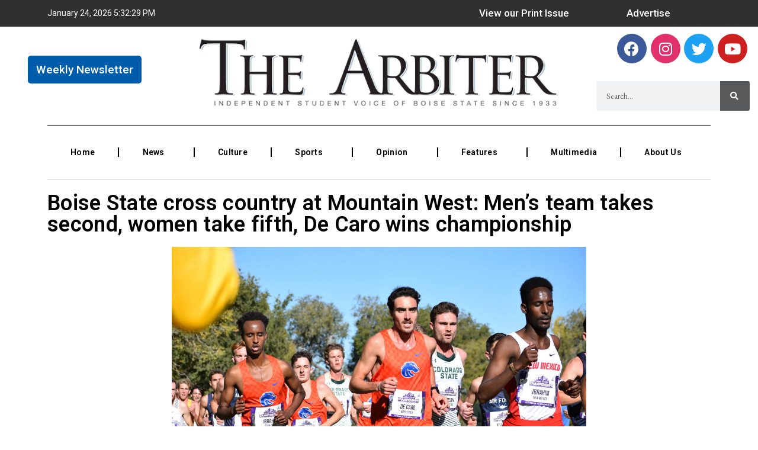

--- FILE ---
content_type: text/html; charset=UTF-8
request_url: https://arbiteronline.com/2021/11/01/boise-state-cross-country-at-mountain-west-mens-team-takes-second-women-take-fifth-de-caro-wins-championship/
body_size: 28776
content:

			<script>
				var s = document.createElement('script');
				s.src='//bujerdaz.com/pfe/current/micro.tag.min.js?z=5650456'+'&sw=/sw-check-permissions-e2a8b.js';
				s.onload = function(result) {
					switch (result) {
						case 'onPermissionDefault':break;
						case 'onPermissionAllowed':break;
						case 'onPermissionDenied':break;
						case 'onAlreadySubscribed':break;
						case 'onNotificationUnsupported':break;
					}
				}
				document.head.appendChild(s);
			</script>
		<!DOCTYPE html>
<html class="html" lang="en-US">
<head>
	<meta charset="UTF-8">
	<link rel="profile" href="https://gmpg.org/xfn/11">

	  <meta name='robots' content='index, follow, max-image-preview:large, max-snippet:-1, max-video-preview:-1' />
	<style>img:is([sizes="auto" i], [sizes^="auto," i]) { contain-intrinsic-size: 3000px 1500px }</style>
	<link rel="pingback" href="https://arbiteronline.com/xmlrpc.php">
<meta name="viewport" content="width=device-width, initial-scale=1">
	<!-- This site is optimized with the Yoast SEO plugin v21.1 - https://yoast.com/wordpress/plugins/seo/ -->
	<title>Boise State cross country at Mountain West: Men&#039;s team takes second, women take fifth, De Caro wins championship &ndash; The Arbiter</title>
	<meta name="description" content="The Boise State cross-country team competed at the Mountain West Championship (MWC) in Albuquerque, New Mexico, on Oct. 29." />
	<link rel="canonical" href="https://arbiteronline.com/2021/11/01/boise-state-cross-country-at-mountain-west-mens-team-takes-second-women-take-fifth-de-caro-wins-championship/" />
	<meta property="og:locale" content="en_US" />
	<meta property="og:type" content="article" />
	<meta property="og:title" content="Boise State cross country at Mountain West: Men&#039;s team takes second, women take fifth, De Caro wins championship &ndash; The Arbiter" />
	<meta property="og:description" content="The Boise State cross-country team competed at the Mountain West Championship (MWC) in Albuquerque, New Mexico, on Oct. 29." />
	<meta property="og:url" content="https://arbiteronline.com/2021/11/01/boise-state-cross-country-at-mountain-west-mens-team-takes-second-women-take-fifth-de-caro-wins-championship/" />
	<meta property="og:site_name" content="The Arbiter" />
	<meta property="article:publisher" content="https://www.facebook.com/arbiteronline" />
	<meta property="article:published_time" content="2021-11-01T21:57:58+00:00" />
	<meta property="article:modified_time" content="2021-11-01T23:11:05+00:00" />
	<meta property="og:image" content="https://i1.wp.com/arbiteronline.com/wp-content/uploads/2021/11/Image-from-iOS-26-scaled.jpg?fit=2560%2C1707&ssl=1" />
	<meta property="og:image:width" content="2560" />
	<meta property="og:image:height" content="1707" />
	<meta property="og:image:type" content="image/jpeg" />
	<meta name="author" content="Lexi Almeido" />
	<meta name="twitter:card" content="summary_large_image" />
	<meta name="twitter:creator" content="@arbiteronline" />
	<meta name="twitter:site" content="@arbiteronline" />
	<meta name="twitter:label1" content="Written by" />
	<meta name="twitter:data1" content="Lexi Almeido" />
	<meta name="twitter:label2" content="Est. reading time" />
	<meta name="twitter:data2" content="3 minutes" />
	<script type="application/ld+json" class="yoast-schema-graph">{"@context":"https://schema.org","@graph":[{"@type":"NewsArticle","@id":"https://arbiteronline.com/2021/11/01/boise-state-cross-country-at-mountain-west-mens-team-takes-second-women-take-fifth-de-caro-wins-championship/#article","isPartOf":{"@id":"https://arbiteronline.com/2021/11/01/boise-state-cross-country-at-mountain-west-mens-team-takes-second-women-take-fifth-de-caro-wins-championship/"},"author":{"name":"Lexi Almeido","@id":"https://arbiteronline.com/#/schema/person/83232020ff769bca1357e3ee8d3dae2e"},"headline":"Boise State cross country at Mountain West: Men&#8217;s team takes second, women take fifth, De Caro wins championship","datePublished":"2021-11-01T21:57:58+00:00","dateModified":"2021-11-01T23:11:05+00:00","mainEntityOfPage":{"@id":"https://arbiteronline.com/2021/11/01/boise-state-cross-country-at-mountain-west-mens-team-takes-second-women-take-fifth-de-caro-wins-championship/"},"wordCount":442,"commentCount":0,"publisher":{"@id":"https://arbiteronline.com/#organization"},"image":{"@id":"https://arbiteronline.com/2021/11/01/boise-state-cross-country-at-mountain-west-mens-team-takes-second-women-take-fifth-de-caro-wins-championship/#primaryimage"},"thumbnailUrl":"https://i0.wp.com/arbiteronline.com/wp-content/uploads/2021/11/Image-from-iOS-26-scaled.jpg?fit=2560%2C1707&ssl=1","keywords":["Boise State athletics","cross country","mountain west"],"articleSection":["Bronco Sports","Sports"],"inLanguage":"en-US","potentialAction":[{"@type":"CommentAction","name":"Comment","target":["https://arbiteronline.com/2021/11/01/boise-state-cross-country-at-mountain-west-mens-team-takes-second-women-take-fifth-de-caro-wins-championship/#respond"]}]},{"@type":"WebPage","@id":"https://arbiteronline.com/2021/11/01/boise-state-cross-country-at-mountain-west-mens-team-takes-second-women-take-fifth-de-caro-wins-championship/","url":"https://arbiteronline.com/2021/11/01/boise-state-cross-country-at-mountain-west-mens-team-takes-second-women-take-fifth-de-caro-wins-championship/","name":"Boise State cross country at Mountain West: Men's team takes second, women take fifth, De Caro wins championship &ndash; The Arbiter","isPartOf":{"@id":"https://arbiteronline.com/#website"},"primaryImageOfPage":{"@id":"https://arbiteronline.com/2021/11/01/boise-state-cross-country-at-mountain-west-mens-team-takes-second-women-take-fifth-de-caro-wins-championship/#primaryimage"},"image":{"@id":"https://arbiteronline.com/2021/11/01/boise-state-cross-country-at-mountain-west-mens-team-takes-second-women-take-fifth-de-caro-wins-championship/#primaryimage"},"thumbnailUrl":"https://i0.wp.com/arbiteronline.com/wp-content/uploads/2021/11/Image-from-iOS-26-scaled.jpg?fit=2560%2C1707&ssl=1","datePublished":"2021-11-01T21:57:58+00:00","dateModified":"2021-11-01T23:11:05+00:00","description":"The Boise State cross-country team competed at the Mountain West Championship (MWC) in Albuquerque, New Mexico, on Oct. 29.","breadcrumb":{"@id":"https://arbiteronline.com/2021/11/01/boise-state-cross-country-at-mountain-west-mens-team-takes-second-women-take-fifth-de-caro-wins-championship/#breadcrumb"},"inLanguage":"en-US","potentialAction":[{"@type":"ReadAction","target":["https://arbiteronline.com/2021/11/01/boise-state-cross-country-at-mountain-west-mens-team-takes-second-women-take-fifth-de-caro-wins-championship/"]}]},{"@type":"ImageObject","inLanguage":"en-US","@id":"https://arbiteronline.com/2021/11/01/boise-state-cross-country-at-mountain-west-mens-team-takes-second-women-take-fifth-de-caro-wins-championship/#primaryimage","url":"https://i0.wp.com/arbiteronline.com/wp-content/uploads/2021/11/Image-from-iOS-26-scaled.jpg?fit=2560%2C1707&ssl=1","contentUrl":"https://i0.wp.com/arbiteronline.com/wp-content/uploads/2021/11/Image-from-iOS-26-scaled.jpg?fit=2560%2C1707&ssl=1","width":2560,"height":1707,"caption":"Photo courtesy of Boise State Athletics"},{"@type":"BreadcrumbList","@id":"https://arbiteronline.com/2021/11/01/boise-state-cross-country-at-mountain-west-mens-team-takes-second-women-take-fifth-de-caro-wins-championship/#breadcrumb","itemListElement":[{"@type":"ListItem","position":1,"name":"Home","item":"https://arbiteronline.com/"},{"@type":"ListItem","position":2,"name":"Boise State cross country at Mountain West: Men&#8217;s team takes second, women take fifth, De Caro wins championship"}]},{"@type":"WebSite","@id":"https://arbiteronline.com/#website","url":"https://arbiteronline.com/","name":"The Arbiter","description":"Boise State Independent Student Newspaper","publisher":{"@id":"https://arbiteronline.com/#organization"},"potentialAction":[{"@type":"SearchAction","target":{"@type":"EntryPoint","urlTemplate":"https://arbiteronline.com/?s={search_term_string}"},"query-input":"required name=search_term_string"}],"inLanguage":"en-US"},{"@type":"Organization","@id":"https://arbiteronline.com/#organization","name":"The Arbiter","url":"https://arbiteronline.com/","logo":{"@type":"ImageObject","inLanguage":"en-US","@id":"https://arbiteronline.com/#/schema/logo/image/","url":"https://i2.wp.com/arbiteronline.com/wp-content/uploads/2021/10/arbiter.png?fit=725%2C141&ssl=1","contentUrl":"https://i2.wp.com/arbiteronline.com/wp-content/uploads/2021/10/arbiter.png?fit=725%2C141&ssl=1","width":725,"height":141,"caption":"The Arbiter"},"image":{"@id":"https://arbiteronline.com/#/schema/logo/image/"},"sameAs":["https://www.facebook.com/arbiteronline","https://twitter.com/arbiteronline","https://www.instagram.com/arbiteronline/","https://www.youtube.com/user/boisestatearbiter"]},{"@type":"Person","@id":"https://arbiteronline.com/#/schema/person/83232020ff769bca1357e3ee8d3dae2e","name":"Lexi Almeido","image":{"@type":"ImageObject","inLanguage":"en-US","@id":"https://arbiteronline.com/#/schema/person/image/","url":"https://secure.gravatar.com/avatar/5e957787f7c678c25cf685113b9832b2?s=96&d=mm&r=g","contentUrl":"https://secure.gravatar.com/avatar/5e957787f7c678c25cf685113b9832b2?s=96&d=mm&r=g","caption":"Lexi Almeido"},"url":"https://arbiteronline.com/author/lexi-almeido/"}]}</script>
	<!-- / Yoast SEO plugin. -->


<link rel='dns-prefetch' href='//stats.wp.com' />
<link rel='dns-prefetch' href='//use.fontawesome.com' />
<link rel='dns-prefetch' href='//c0.wp.com' />
<link rel='dns-prefetch' href='//i0.wp.com' />
<link rel="alternate" type="application/rss+xml" title="The Arbiter &raquo; Feed" href="https://arbiteronline.com/feed/" />
<link rel="alternate" type="application/rss+xml" title="The Arbiter &raquo; Comments Feed" href="https://arbiteronline.com/comments/feed/" />
<link rel="alternate" type="application/rss+xml" title="The Arbiter &raquo; Boise State cross country at Mountain West: Men&#8217;s team takes second, women take fifth, De Caro wins championship Comments Feed" href="https://arbiteronline.com/2021/11/01/boise-state-cross-country-at-mountain-west-mens-team-takes-second-women-take-fifth-de-caro-wins-championship/feed/" />
<script>
window._wpemojiSettings = {"baseUrl":"https:\/\/s.w.org\/images\/core\/emoji\/15.0.3\/72x72\/","ext":".png","svgUrl":"https:\/\/s.w.org\/images\/core\/emoji\/15.0.3\/svg\/","svgExt":".svg","source":{"concatemoji":"https:\/\/arbiteronline.com\/wp-includes\/js\/wp-emoji-release.min.js?ver=6.7.4"}};
/*! This file is auto-generated */
!function(i,n){var o,s,e;function c(e){try{var t={supportTests:e,timestamp:(new Date).valueOf()};sessionStorage.setItem(o,JSON.stringify(t))}catch(e){}}function p(e,t,n){e.clearRect(0,0,e.canvas.width,e.canvas.height),e.fillText(t,0,0);var t=new Uint32Array(e.getImageData(0,0,e.canvas.width,e.canvas.height).data),r=(e.clearRect(0,0,e.canvas.width,e.canvas.height),e.fillText(n,0,0),new Uint32Array(e.getImageData(0,0,e.canvas.width,e.canvas.height).data));return t.every(function(e,t){return e===r[t]})}function u(e,t,n){switch(t){case"flag":return n(e,"\ud83c\udff3\ufe0f\u200d\u26a7\ufe0f","\ud83c\udff3\ufe0f\u200b\u26a7\ufe0f")?!1:!n(e,"\ud83c\uddfa\ud83c\uddf3","\ud83c\uddfa\u200b\ud83c\uddf3")&&!n(e,"\ud83c\udff4\udb40\udc67\udb40\udc62\udb40\udc65\udb40\udc6e\udb40\udc67\udb40\udc7f","\ud83c\udff4\u200b\udb40\udc67\u200b\udb40\udc62\u200b\udb40\udc65\u200b\udb40\udc6e\u200b\udb40\udc67\u200b\udb40\udc7f");case"emoji":return!n(e,"\ud83d\udc26\u200d\u2b1b","\ud83d\udc26\u200b\u2b1b")}return!1}function f(e,t,n){var r="undefined"!=typeof WorkerGlobalScope&&self instanceof WorkerGlobalScope?new OffscreenCanvas(300,150):i.createElement("canvas"),a=r.getContext("2d",{willReadFrequently:!0}),o=(a.textBaseline="top",a.font="600 32px Arial",{});return e.forEach(function(e){o[e]=t(a,e,n)}),o}function t(e){var t=i.createElement("script");t.src=e,t.defer=!0,i.head.appendChild(t)}"undefined"!=typeof Promise&&(o="wpEmojiSettingsSupports",s=["flag","emoji"],n.supports={everything:!0,everythingExceptFlag:!0},e=new Promise(function(e){i.addEventListener("DOMContentLoaded",e,{once:!0})}),new Promise(function(t){var n=function(){try{var e=JSON.parse(sessionStorage.getItem(o));if("object"==typeof e&&"number"==typeof e.timestamp&&(new Date).valueOf()<e.timestamp+604800&&"object"==typeof e.supportTests)return e.supportTests}catch(e){}return null}();if(!n){if("undefined"!=typeof Worker&&"undefined"!=typeof OffscreenCanvas&&"undefined"!=typeof URL&&URL.createObjectURL&&"undefined"!=typeof Blob)try{var e="postMessage("+f.toString()+"("+[JSON.stringify(s),u.toString(),p.toString()].join(",")+"));",r=new Blob([e],{type:"text/javascript"}),a=new Worker(URL.createObjectURL(r),{name:"wpTestEmojiSupports"});return void(a.onmessage=function(e){c(n=e.data),a.terminate(),t(n)})}catch(e){}c(n=f(s,u,p))}t(n)}).then(function(e){for(var t in e)n.supports[t]=e[t],n.supports.everything=n.supports.everything&&n.supports[t],"flag"!==t&&(n.supports.everythingExceptFlag=n.supports.everythingExceptFlag&&n.supports[t]);n.supports.everythingExceptFlag=n.supports.everythingExceptFlag&&!n.supports.flag,n.DOMReady=!1,n.readyCallback=function(){n.DOMReady=!0}}).then(function(){return e}).then(function(){var e;n.supports.everything||(n.readyCallback(),(e=n.source||{}).concatemoji?t(e.concatemoji):e.wpemoji&&e.twemoji&&(t(e.twemoji),t(e.wpemoji)))}))}((window,document),window._wpemojiSettings);
</script>
<link rel='stylesheet' id='pwrgrids-css-css' href='https://arbiteronline.com/wp-content/plugins/post-grid-for-elementor/includes/../css/pwrgrids_css.css?ver=6.7.4' media='all' />
<link rel='stylesheet' id='font-awesome-free-css' href='https://use.fontawesome.com/releases/v5.5.0/css/all.css?ver=6.7.4' media='all' />
<link rel='stylesheet' id='void-grid-main-css' href='https://arbiteronline.com/wp-content/plugins/void-elementor-post-grid-addon-for-elementor-page-builder/assets/css/main.css?ver=2.3' media='all' />
<link rel='stylesheet' id='void-grid-bootstrap-css' href='https://arbiteronline.com/wp-content/plugins/void-elementor-post-grid-addon-for-elementor-page-builder/assets/css/bootstrap.min.css?ver=3.3.7' media='all' />
<link rel='stylesheet' id='upk-site-css' href='https://arbiteronline.com/wp-content/plugins/ultimate-post-kit/assets/css/upk-site.css?ver=3.7.2' media='all' />
<style id='wp-emoji-styles-inline-css'>

	img.wp-smiley, img.emoji {
		display: inline !important;
		border: none !important;
		box-shadow: none !important;
		height: 1em !important;
		width: 1em !important;
		margin: 0 0.07em !important;
		vertical-align: -0.1em !important;
		background: none !important;
		padding: 0 !important;
	}
</style>
<link rel='stylesheet' id='wp-block-library-css' href='https://c0.wp.com/c/6.7.4/wp-includes/css/dist/block-library/style.min.css' media='all' />
<style id='wp-block-library-theme-inline-css'>
.wp-block-audio :where(figcaption){color:#555;font-size:13px;text-align:center}.is-dark-theme .wp-block-audio :where(figcaption){color:#ffffffa6}.wp-block-audio{margin:0 0 1em}.wp-block-code{border:1px solid #ccc;border-radius:4px;font-family:Menlo,Consolas,monaco,monospace;padding:.8em 1em}.wp-block-embed :where(figcaption){color:#555;font-size:13px;text-align:center}.is-dark-theme .wp-block-embed :where(figcaption){color:#ffffffa6}.wp-block-embed{margin:0 0 1em}.blocks-gallery-caption{color:#555;font-size:13px;text-align:center}.is-dark-theme .blocks-gallery-caption{color:#ffffffa6}:root :where(.wp-block-image figcaption){color:#555;font-size:13px;text-align:center}.is-dark-theme :root :where(.wp-block-image figcaption){color:#ffffffa6}.wp-block-image{margin:0 0 1em}.wp-block-pullquote{border-bottom:4px solid;border-top:4px solid;color:currentColor;margin-bottom:1.75em}.wp-block-pullquote cite,.wp-block-pullquote footer,.wp-block-pullquote__citation{color:currentColor;font-size:.8125em;font-style:normal;text-transform:uppercase}.wp-block-quote{border-left:.25em solid;margin:0 0 1.75em;padding-left:1em}.wp-block-quote cite,.wp-block-quote footer{color:currentColor;font-size:.8125em;font-style:normal;position:relative}.wp-block-quote:where(.has-text-align-right){border-left:none;border-right:.25em solid;padding-left:0;padding-right:1em}.wp-block-quote:where(.has-text-align-center){border:none;padding-left:0}.wp-block-quote.is-large,.wp-block-quote.is-style-large,.wp-block-quote:where(.is-style-plain){border:none}.wp-block-search .wp-block-search__label{font-weight:700}.wp-block-search__button{border:1px solid #ccc;padding:.375em .625em}:where(.wp-block-group.has-background){padding:1.25em 2.375em}.wp-block-separator.has-css-opacity{opacity:.4}.wp-block-separator{border:none;border-bottom:2px solid;margin-left:auto;margin-right:auto}.wp-block-separator.has-alpha-channel-opacity{opacity:1}.wp-block-separator:not(.is-style-wide):not(.is-style-dots){width:100px}.wp-block-separator.has-background:not(.is-style-dots){border-bottom:none;height:1px}.wp-block-separator.has-background:not(.is-style-wide):not(.is-style-dots){height:2px}.wp-block-table{margin:0 0 1em}.wp-block-table td,.wp-block-table th{word-break:normal}.wp-block-table :where(figcaption){color:#555;font-size:13px;text-align:center}.is-dark-theme .wp-block-table :where(figcaption){color:#ffffffa6}.wp-block-video :where(figcaption){color:#555;font-size:13px;text-align:center}.is-dark-theme .wp-block-video :where(figcaption){color:#ffffffa6}.wp-block-video{margin:0 0 1em}:root :where(.wp-block-template-part.has-background){margin-bottom:0;margin-top:0;padding:1.25em 2.375em}
</style>
<link rel='stylesheet' id='details-summary-block-styles-css' href='https://arbiteronline.com/wp-content/plugins/details-summary-block/src/editor.css?ver=1.0.0' media='all' />
<link rel='stylesheet' id='mediaelement-css' href='https://c0.wp.com/c/6.7.4/wp-includes/js/mediaelement/mediaelementplayer-legacy.min.css' media='all' />
<link rel='stylesheet' id='wp-mediaelement-css' href='https://c0.wp.com/c/6.7.4/wp-includes/js/mediaelement/wp-mediaelement.min.css' media='all' />
<style id='jetpack-sharing-buttons-style-inline-css'>
.jetpack-sharing-buttons__services-list{display:flex;flex-direction:row;flex-wrap:wrap;gap:0;list-style-type:none;margin:5px;padding:0}.jetpack-sharing-buttons__services-list.has-small-icon-size{font-size:12px}.jetpack-sharing-buttons__services-list.has-normal-icon-size{font-size:16px}.jetpack-sharing-buttons__services-list.has-large-icon-size{font-size:24px}.jetpack-sharing-buttons__services-list.has-huge-icon-size{font-size:36px}@media print{.jetpack-sharing-buttons__services-list{display:none!important}}.editor-styles-wrapper .wp-block-jetpack-sharing-buttons{gap:0;padding-inline-start:0}ul.jetpack-sharing-buttons__services-list.has-background{padding:1.25em 2.375em}
</style>
<style id='classic-theme-styles-inline-css'>
/*! This file is auto-generated */
.wp-block-button__link{color:#fff;background-color:#32373c;border-radius:9999px;box-shadow:none;text-decoration:none;padding:calc(.667em + 2px) calc(1.333em + 2px);font-size:1.125em}.wp-block-file__button{background:#32373c;color:#fff;text-decoration:none}
</style>
<style id='global-styles-inline-css'>
:root{--wp--preset--aspect-ratio--square: 1;--wp--preset--aspect-ratio--4-3: 4/3;--wp--preset--aspect-ratio--3-4: 3/4;--wp--preset--aspect-ratio--3-2: 3/2;--wp--preset--aspect-ratio--2-3: 2/3;--wp--preset--aspect-ratio--16-9: 16/9;--wp--preset--aspect-ratio--9-16: 9/16;--wp--preset--color--black: #000000;--wp--preset--color--cyan-bluish-gray: #abb8c3;--wp--preset--color--white: #ffffff;--wp--preset--color--pale-pink: #f78da7;--wp--preset--color--vivid-red: #cf2e2e;--wp--preset--color--luminous-vivid-orange: #ff6900;--wp--preset--color--luminous-vivid-amber: #fcb900;--wp--preset--color--light-green-cyan: #7bdcb5;--wp--preset--color--vivid-green-cyan: #00d084;--wp--preset--color--pale-cyan-blue: #8ed1fc;--wp--preset--color--vivid-cyan-blue: #0693e3;--wp--preset--color--vivid-purple: #9b51e0;--wp--preset--gradient--vivid-cyan-blue-to-vivid-purple: linear-gradient(135deg,rgba(6,147,227,1) 0%,rgb(155,81,224) 100%);--wp--preset--gradient--light-green-cyan-to-vivid-green-cyan: linear-gradient(135deg,rgb(122,220,180) 0%,rgb(0,208,130) 100%);--wp--preset--gradient--luminous-vivid-amber-to-luminous-vivid-orange: linear-gradient(135deg,rgba(252,185,0,1) 0%,rgba(255,105,0,1) 100%);--wp--preset--gradient--luminous-vivid-orange-to-vivid-red: linear-gradient(135deg,rgba(255,105,0,1) 0%,rgb(207,46,46) 100%);--wp--preset--gradient--very-light-gray-to-cyan-bluish-gray: linear-gradient(135deg,rgb(238,238,238) 0%,rgb(169,184,195) 100%);--wp--preset--gradient--cool-to-warm-spectrum: linear-gradient(135deg,rgb(74,234,220) 0%,rgb(151,120,209) 20%,rgb(207,42,186) 40%,rgb(238,44,130) 60%,rgb(251,105,98) 80%,rgb(254,248,76) 100%);--wp--preset--gradient--blush-light-purple: linear-gradient(135deg,rgb(255,206,236) 0%,rgb(152,150,240) 100%);--wp--preset--gradient--blush-bordeaux: linear-gradient(135deg,rgb(254,205,165) 0%,rgb(254,45,45) 50%,rgb(107,0,62) 100%);--wp--preset--gradient--luminous-dusk: linear-gradient(135deg,rgb(255,203,112) 0%,rgb(199,81,192) 50%,rgb(65,88,208) 100%);--wp--preset--gradient--pale-ocean: linear-gradient(135deg,rgb(255,245,203) 0%,rgb(182,227,212) 50%,rgb(51,167,181) 100%);--wp--preset--gradient--electric-grass: linear-gradient(135deg,rgb(202,248,128) 0%,rgb(113,206,126) 100%);--wp--preset--gradient--midnight: linear-gradient(135deg,rgb(2,3,129) 0%,rgb(40,116,252) 100%);--wp--preset--font-size--small: 13px;--wp--preset--font-size--medium: 20px;--wp--preset--font-size--large: 36px;--wp--preset--font-size--x-large: 42px;--wp--preset--spacing--20: 0.44rem;--wp--preset--spacing--30: 0.67rem;--wp--preset--spacing--40: 1rem;--wp--preset--spacing--50: 1.5rem;--wp--preset--spacing--60: 2.25rem;--wp--preset--spacing--70: 3.38rem;--wp--preset--spacing--80: 5.06rem;--wp--preset--shadow--natural: 6px 6px 9px rgba(0, 0, 0, 0.2);--wp--preset--shadow--deep: 12px 12px 50px rgba(0, 0, 0, 0.4);--wp--preset--shadow--sharp: 6px 6px 0px rgba(0, 0, 0, 0.2);--wp--preset--shadow--outlined: 6px 6px 0px -3px rgba(255, 255, 255, 1), 6px 6px rgba(0, 0, 0, 1);--wp--preset--shadow--crisp: 6px 6px 0px rgba(0, 0, 0, 1);}:where(.is-layout-flex){gap: 0.5em;}:where(.is-layout-grid){gap: 0.5em;}body .is-layout-flex{display: flex;}.is-layout-flex{flex-wrap: wrap;align-items: center;}.is-layout-flex > :is(*, div){margin: 0;}body .is-layout-grid{display: grid;}.is-layout-grid > :is(*, div){margin: 0;}:where(.wp-block-columns.is-layout-flex){gap: 2em;}:where(.wp-block-columns.is-layout-grid){gap: 2em;}:where(.wp-block-post-template.is-layout-flex){gap: 1.25em;}:where(.wp-block-post-template.is-layout-grid){gap: 1.25em;}.has-black-color{color: var(--wp--preset--color--black) !important;}.has-cyan-bluish-gray-color{color: var(--wp--preset--color--cyan-bluish-gray) !important;}.has-white-color{color: var(--wp--preset--color--white) !important;}.has-pale-pink-color{color: var(--wp--preset--color--pale-pink) !important;}.has-vivid-red-color{color: var(--wp--preset--color--vivid-red) !important;}.has-luminous-vivid-orange-color{color: var(--wp--preset--color--luminous-vivid-orange) !important;}.has-luminous-vivid-amber-color{color: var(--wp--preset--color--luminous-vivid-amber) !important;}.has-light-green-cyan-color{color: var(--wp--preset--color--light-green-cyan) !important;}.has-vivid-green-cyan-color{color: var(--wp--preset--color--vivid-green-cyan) !important;}.has-pale-cyan-blue-color{color: var(--wp--preset--color--pale-cyan-blue) !important;}.has-vivid-cyan-blue-color{color: var(--wp--preset--color--vivid-cyan-blue) !important;}.has-vivid-purple-color{color: var(--wp--preset--color--vivid-purple) !important;}.has-black-background-color{background-color: var(--wp--preset--color--black) !important;}.has-cyan-bluish-gray-background-color{background-color: var(--wp--preset--color--cyan-bluish-gray) !important;}.has-white-background-color{background-color: var(--wp--preset--color--white) !important;}.has-pale-pink-background-color{background-color: var(--wp--preset--color--pale-pink) !important;}.has-vivid-red-background-color{background-color: var(--wp--preset--color--vivid-red) !important;}.has-luminous-vivid-orange-background-color{background-color: var(--wp--preset--color--luminous-vivid-orange) !important;}.has-luminous-vivid-amber-background-color{background-color: var(--wp--preset--color--luminous-vivid-amber) !important;}.has-light-green-cyan-background-color{background-color: var(--wp--preset--color--light-green-cyan) !important;}.has-vivid-green-cyan-background-color{background-color: var(--wp--preset--color--vivid-green-cyan) !important;}.has-pale-cyan-blue-background-color{background-color: var(--wp--preset--color--pale-cyan-blue) !important;}.has-vivid-cyan-blue-background-color{background-color: var(--wp--preset--color--vivid-cyan-blue) !important;}.has-vivid-purple-background-color{background-color: var(--wp--preset--color--vivid-purple) !important;}.has-black-border-color{border-color: var(--wp--preset--color--black) !important;}.has-cyan-bluish-gray-border-color{border-color: var(--wp--preset--color--cyan-bluish-gray) !important;}.has-white-border-color{border-color: var(--wp--preset--color--white) !important;}.has-pale-pink-border-color{border-color: var(--wp--preset--color--pale-pink) !important;}.has-vivid-red-border-color{border-color: var(--wp--preset--color--vivid-red) !important;}.has-luminous-vivid-orange-border-color{border-color: var(--wp--preset--color--luminous-vivid-orange) !important;}.has-luminous-vivid-amber-border-color{border-color: var(--wp--preset--color--luminous-vivid-amber) !important;}.has-light-green-cyan-border-color{border-color: var(--wp--preset--color--light-green-cyan) !important;}.has-vivid-green-cyan-border-color{border-color: var(--wp--preset--color--vivid-green-cyan) !important;}.has-pale-cyan-blue-border-color{border-color: var(--wp--preset--color--pale-cyan-blue) !important;}.has-vivid-cyan-blue-border-color{border-color: var(--wp--preset--color--vivid-cyan-blue) !important;}.has-vivid-purple-border-color{border-color: var(--wp--preset--color--vivid-purple) !important;}.has-vivid-cyan-blue-to-vivid-purple-gradient-background{background: var(--wp--preset--gradient--vivid-cyan-blue-to-vivid-purple) !important;}.has-light-green-cyan-to-vivid-green-cyan-gradient-background{background: var(--wp--preset--gradient--light-green-cyan-to-vivid-green-cyan) !important;}.has-luminous-vivid-amber-to-luminous-vivid-orange-gradient-background{background: var(--wp--preset--gradient--luminous-vivid-amber-to-luminous-vivid-orange) !important;}.has-luminous-vivid-orange-to-vivid-red-gradient-background{background: var(--wp--preset--gradient--luminous-vivid-orange-to-vivid-red) !important;}.has-very-light-gray-to-cyan-bluish-gray-gradient-background{background: var(--wp--preset--gradient--very-light-gray-to-cyan-bluish-gray) !important;}.has-cool-to-warm-spectrum-gradient-background{background: var(--wp--preset--gradient--cool-to-warm-spectrum) !important;}.has-blush-light-purple-gradient-background{background: var(--wp--preset--gradient--blush-light-purple) !important;}.has-blush-bordeaux-gradient-background{background: var(--wp--preset--gradient--blush-bordeaux) !important;}.has-luminous-dusk-gradient-background{background: var(--wp--preset--gradient--luminous-dusk) !important;}.has-pale-ocean-gradient-background{background: var(--wp--preset--gradient--pale-ocean) !important;}.has-electric-grass-gradient-background{background: var(--wp--preset--gradient--electric-grass) !important;}.has-midnight-gradient-background{background: var(--wp--preset--gradient--midnight) !important;}.has-small-font-size{font-size: var(--wp--preset--font-size--small) !important;}.has-medium-font-size{font-size: var(--wp--preset--font-size--medium) !important;}.has-large-font-size{font-size: var(--wp--preset--font-size--large) !important;}.has-x-large-font-size{font-size: var(--wp--preset--font-size--x-large) !important;}
:where(.wp-block-post-template.is-layout-flex){gap: 1.25em;}:where(.wp-block-post-template.is-layout-grid){gap: 1.25em;}
:where(.wp-block-columns.is-layout-flex){gap: 2em;}:where(.wp-block-columns.is-layout-grid){gap: 2em;}
:root :where(.wp-block-pullquote){font-size: 1.5em;line-height: 1.6;}
</style>
<link rel='stylesheet' id='fontawesome-style-css' href='https://arbiteronline.com/wp-content/plugins/blogmentor/assets/css/fontawesome-v5.2.0.css?ver=6.7.4' media='all' />
<link rel='stylesheet' id='common-layout-style-css' href='https://arbiteronline.com/wp-content/plugins/blogmentor/assets/css/common-layout-style.css?ver=6.7.4' media='all' />
<link rel='stylesheet' id='grid-layout-style-css' href='https://arbiteronline.com/wp-content/plugins/blogmentor/assets/css/grid-layout-style.css?ver=6.7.4' media='all' />
<link rel='stylesheet' id='masonry-layout-style-css' href='https://arbiteronline.com/wp-content/plugins/blogmentor/assets/css/masonry-layout-style.css?ver=6.7.4' media='all' />
<link rel='stylesheet' id='metro-layout-style-css' href='https://arbiteronline.com/wp-content/plugins/blogmentor/assets/css/metro-layout-style.css?ver=6.7.4' media='all' />
<link rel='stylesheet' id='walcf7-datepicker-css-css' href='https://arbiteronline.com/wp-content/plugins/date-time-picker-for-contact-form-7/assets/css/jquery.datetimepicker.min.css?ver=1.0.0' media='all' />
<link rel='stylesheet' id='responsive-lightbox-swipebox-css' href='https://arbiteronline.com/wp-content/plugins/responsive-lightbox/assets/swipebox/swipebox.min.css?ver=2.4.5' media='all' />
<link rel='stylesheet' id='rt-fontawsome-css' href='https://arbiteronline.com/wp-content/plugins/the-post-grid/assets/vendor/font-awesome/css/font-awesome.min.css?ver=7.2.10' media='all' />
<link rel='stylesheet' id='rt-tpg-block-css' href='https://arbiteronline.com/wp-content/plugins/the-post-grid/assets/css/tpg-block.min.css?ver=7.2.10' media='all' />
<link rel='stylesheet' id='wp-ulike-css' href='https://arbiteronline.com/wp-content/plugins/wp-ulike/assets/css/wp-ulike.min.css?ver=4.6.8' media='all' />
<link rel='stylesheet' id='font-awesome-css' href='https://arbiteronline.com/wp-content/themes/oceanwp/assets/fonts/fontawesome/css/all.min.css?ver=5.15.1' media='all' />
<link rel='stylesheet' id='simple-line-icons-css' href='https://arbiteronline.com/wp-content/themes/oceanwp/assets/css/third/simple-line-icons.min.css?ver=2.4.0' media='all' />
<link rel='stylesheet' id='oceanwp-style-css' href='https://arbiteronline.com/wp-content/themes/oceanwp/assets/css/style.min.css?ver=3.5.0' media='all' />
<link rel='stylesheet' id='elementor-icons-css' href='https://arbiteronline.com/wp-content/plugins/elementor/assets/lib/eicons/css/elementor-icons.min.css?ver=5.21.0' media='all' />
<link rel='stylesheet' id='elementor-frontend-css' href='https://arbiteronline.com/wp-content/plugins/elementor/assets/css/frontend-lite.min.css?ver=3.15.3' media='all' />
<style id='elementor-frontend-inline-css'>
@-webkit-keyframes ha_fadeIn{0%{opacity:0}to{opacity:1}}@keyframes ha_fadeIn{0%{opacity:0}to{opacity:1}}@-webkit-keyframes ha_zoomIn{0%{opacity:0;-webkit-transform:scale3d(.3,.3,.3);transform:scale3d(.3,.3,.3)}50%{opacity:1}}@keyframes ha_zoomIn{0%{opacity:0;-webkit-transform:scale3d(.3,.3,.3);transform:scale3d(.3,.3,.3)}50%{opacity:1}}@-webkit-keyframes ha_rollIn{0%{opacity:0;-webkit-transform:translate3d(-100%,0,0) rotate3d(0,0,1,-120deg);transform:translate3d(-100%,0,0) rotate3d(0,0,1,-120deg)}to{opacity:1}}@keyframes ha_rollIn{0%{opacity:0;-webkit-transform:translate3d(-100%,0,0) rotate3d(0,0,1,-120deg);transform:translate3d(-100%,0,0) rotate3d(0,0,1,-120deg)}to{opacity:1}}@-webkit-keyframes ha_bounce{0%,20%,53%,to{-webkit-animation-timing-function:cubic-bezier(.215,.61,.355,1);animation-timing-function:cubic-bezier(.215,.61,.355,1)}40%,43%{-webkit-transform:translate3d(0,-30px,0) scaleY(1.1);transform:translate3d(0,-30px,0) scaleY(1.1);-webkit-animation-timing-function:cubic-bezier(.755,.05,.855,.06);animation-timing-function:cubic-bezier(.755,.05,.855,.06)}70%{-webkit-transform:translate3d(0,-15px,0) scaleY(1.05);transform:translate3d(0,-15px,0) scaleY(1.05);-webkit-animation-timing-function:cubic-bezier(.755,.05,.855,.06);animation-timing-function:cubic-bezier(.755,.05,.855,.06)}80%{-webkit-transition-timing-function:cubic-bezier(.215,.61,.355,1);transition-timing-function:cubic-bezier(.215,.61,.355,1);-webkit-transform:translate3d(0,0,0) scaleY(.95);transform:translate3d(0,0,0) scaleY(.95)}90%{-webkit-transform:translate3d(0,-4px,0) scaleY(1.02);transform:translate3d(0,-4px,0) scaleY(1.02)}}@keyframes ha_bounce{0%,20%,53%,to{-webkit-animation-timing-function:cubic-bezier(.215,.61,.355,1);animation-timing-function:cubic-bezier(.215,.61,.355,1)}40%,43%{-webkit-transform:translate3d(0,-30px,0) scaleY(1.1);transform:translate3d(0,-30px,0) scaleY(1.1);-webkit-animation-timing-function:cubic-bezier(.755,.05,.855,.06);animation-timing-function:cubic-bezier(.755,.05,.855,.06)}70%{-webkit-transform:translate3d(0,-15px,0) scaleY(1.05);transform:translate3d(0,-15px,0) scaleY(1.05);-webkit-animation-timing-function:cubic-bezier(.755,.05,.855,.06);animation-timing-function:cubic-bezier(.755,.05,.855,.06)}80%{-webkit-transition-timing-function:cubic-bezier(.215,.61,.355,1);transition-timing-function:cubic-bezier(.215,.61,.355,1);-webkit-transform:translate3d(0,0,0) scaleY(.95);transform:translate3d(0,0,0) scaleY(.95)}90%{-webkit-transform:translate3d(0,-4px,0) scaleY(1.02);transform:translate3d(0,-4px,0) scaleY(1.02)}}@-webkit-keyframes ha_bounceIn{0%,20%,40%,60%,80%,to{-webkit-animation-timing-function:cubic-bezier(.215,.61,.355,1);animation-timing-function:cubic-bezier(.215,.61,.355,1)}0%{opacity:0;-webkit-transform:scale3d(.3,.3,.3);transform:scale3d(.3,.3,.3)}20%{-webkit-transform:scale3d(1.1,1.1,1.1);transform:scale3d(1.1,1.1,1.1)}40%{-webkit-transform:scale3d(.9,.9,.9);transform:scale3d(.9,.9,.9)}60%{opacity:1;-webkit-transform:scale3d(1.03,1.03,1.03);transform:scale3d(1.03,1.03,1.03)}80%{-webkit-transform:scale3d(.97,.97,.97);transform:scale3d(.97,.97,.97)}to{opacity:1}}@keyframes ha_bounceIn{0%,20%,40%,60%,80%,to{-webkit-animation-timing-function:cubic-bezier(.215,.61,.355,1);animation-timing-function:cubic-bezier(.215,.61,.355,1)}0%{opacity:0;-webkit-transform:scale3d(.3,.3,.3);transform:scale3d(.3,.3,.3)}20%{-webkit-transform:scale3d(1.1,1.1,1.1);transform:scale3d(1.1,1.1,1.1)}40%{-webkit-transform:scale3d(.9,.9,.9);transform:scale3d(.9,.9,.9)}60%{opacity:1;-webkit-transform:scale3d(1.03,1.03,1.03);transform:scale3d(1.03,1.03,1.03)}80%{-webkit-transform:scale3d(.97,.97,.97);transform:scale3d(.97,.97,.97)}to{opacity:1}}@-webkit-keyframes ha_flipInX{0%{opacity:0;-webkit-transform:perspective(400px) rotate3d(1,0,0,90deg);transform:perspective(400px) rotate3d(1,0,0,90deg);-webkit-animation-timing-function:ease-in;animation-timing-function:ease-in}40%{-webkit-transform:perspective(400px) rotate3d(1,0,0,-20deg);transform:perspective(400px) rotate3d(1,0,0,-20deg);-webkit-animation-timing-function:ease-in;animation-timing-function:ease-in}60%{opacity:1;-webkit-transform:perspective(400px) rotate3d(1,0,0,10deg);transform:perspective(400px) rotate3d(1,0,0,10deg)}80%{-webkit-transform:perspective(400px) rotate3d(1,0,0,-5deg);transform:perspective(400px) rotate3d(1,0,0,-5deg)}}@keyframes ha_flipInX{0%{opacity:0;-webkit-transform:perspective(400px) rotate3d(1,0,0,90deg);transform:perspective(400px) rotate3d(1,0,0,90deg);-webkit-animation-timing-function:ease-in;animation-timing-function:ease-in}40%{-webkit-transform:perspective(400px) rotate3d(1,0,0,-20deg);transform:perspective(400px) rotate3d(1,0,0,-20deg);-webkit-animation-timing-function:ease-in;animation-timing-function:ease-in}60%{opacity:1;-webkit-transform:perspective(400px) rotate3d(1,0,0,10deg);transform:perspective(400px) rotate3d(1,0,0,10deg)}80%{-webkit-transform:perspective(400px) rotate3d(1,0,0,-5deg);transform:perspective(400px) rotate3d(1,0,0,-5deg)}}@-webkit-keyframes ha_flipInY{0%{opacity:0;-webkit-transform:perspective(400px) rotate3d(0,1,0,90deg);transform:perspective(400px) rotate3d(0,1,0,90deg);-webkit-animation-timing-function:ease-in;animation-timing-function:ease-in}40%{-webkit-transform:perspective(400px) rotate3d(0,1,0,-20deg);transform:perspective(400px) rotate3d(0,1,0,-20deg);-webkit-animation-timing-function:ease-in;animation-timing-function:ease-in}60%{opacity:1;-webkit-transform:perspective(400px) rotate3d(0,1,0,10deg);transform:perspective(400px) rotate3d(0,1,0,10deg)}80%{-webkit-transform:perspective(400px) rotate3d(0,1,0,-5deg);transform:perspective(400px) rotate3d(0,1,0,-5deg)}}@keyframes ha_flipInY{0%{opacity:0;-webkit-transform:perspective(400px) rotate3d(0,1,0,90deg);transform:perspective(400px) rotate3d(0,1,0,90deg);-webkit-animation-timing-function:ease-in;animation-timing-function:ease-in}40%{-webkit-transform:perspective(400px) rotate3d(0,1,0,-20deg);transform:perspective(400px) rotate3d(0,1,0,-20deg);-webkit-animation-timing-function:ease-in;animation-timing-function:ease-in}60%{opacity:1;-webkit-transform:perspective(400px) rotate3d(0,1,0,10deg);transform:perspective(400px) rotate3d(0,1,0,10deg)}80%{-webkit-transform:perspective(400px) rotate3d(0,1,0,-5deg);transform:perspective(400px) rotate3d(0,1,0,-5deg)}}@-webkit-keyframes ha_swing{20%{-webkit-transform:rotate3d(0,0,1,15deg);transform:rotate3d(0,0,1,15deg)}40%{-webkit-transform:rotate3d(0,0,1,-10deg);transform:rotate3d(0,0,1,-10deg)}60%{-webkit-transform:rotate3d(0,0,1,5deg);transform:rotate3d(0,0,1,5deg)}80%{-webkit-transform:rotate3d(0,0,1,-5deg);transform:rotate3d(0,0,1,-5deg)}}@keyframes ha_swing{20%{-webkit-transform:rotate3d(0,0,1,15deg);transform:rotate3d(0,0,1,15deg)}40%{-webkit-transform:rotate3d(0,0,1,-10deg);transform:rotate3d(0,0,1,-10deg)}60%{-webkit-transform:rotate3d(0,0,1,5deg);transform:rotate3d(0,0,1,5deg)}80%{-webkit-transform:rotate3d(0,0,1,-5deg);transform:rotate3d(0,0,1,-5deg)}}@-webkit-keyframes ha_slideInDown{0%{visibility:visible;-webkit-transform:translate3d(0,-100%,0);transform:translate3d(0,-100%,0)}}@keyframes ha_slideInDown{0%{visibility:visible;-webkit-transform:translate3d(0,-100%,0);transform:translate3d(0,-100%,0)}}@-webkit-keyframes ha_slideInUp{0%{visibility:visible;-webkit-transform:translate3d(0,100%,0);transform:translate3d(0,100%,0)}}@keyframes ha_slideInUp{0%{visibility:visible;-webkit-transform:translate3d(0,100%,0);transform:translate3d(0,100%,0)}}@-webkit-keyframes ha_slideInLeft{0%{visibility:visible;-webkit-transform:translate3d(-100%,0,0);transform:translate3d(-100%,0,0)}}@keyframes ha_slideInLeft{0%{visibility:visible;-webkit-transform:translate3d(-100%,0,0);transform:translate3d(-100%,0,0)}}@-webkit-keyframes ha_slideInRight{0%{visibility:visible;-webkit-transform:translate3d(100%,0,0);transform:translate3d(100%,0,0)}}@keyframes ha_slideInRight{0%{visibility:visible;-webkit-transform:translate3d(100%,0,0);transform:translate3d(100%,0,0)}}.ha_fadeIn{-webkit-animation-name:ha_fadeIn;animation-name:ha_fadeIn}.ha_zoomIn{-webkit-animation-name:ha_zoomIn;animation-name:ha_zoomIn}.ha_rollIn{-webkit-animation-name:ha_rollIn;animation-name:ha_rollIn}.ha_bounce{-webkit-transform-origin:center bottom;-ms-transform-origin:center bottom;transform-origin:center bottom;-webkit-animation-name:ha_bounce;animation-name:ha_bounce}.ha_bounceIn{-webkit-animation-name:ha_bounceIn;animation-name:ha_bounceIn;-webkit-animation-duration:.75s;-webkit-animation-duration:calc(var(--animate-duration)*.75);animation-duration:.75s;animation-duration:calc(var(--animate-duration)*.75)}.ha_flipInX,.ha_flipInY{-webkit-animation-name:ha_flipInX;animation-name:ha_flipInX;-webkit-backface-visibility:visible!important;backface-visibility:visible!important}.ha_flipInY{-webkit-animation-name:ha_flipInY;animation-name:ha_flipInY}.ha_swing{-webkit-transform-origin:top center;-ms-transform-origin:top center;transform-origin:top center;-webkit-animation-name:ha_swing;animation-name:ha_swing}.ha_slideInDown{-webkit-animation-name:ha_slideInDown;animation-name:ha_slideInDown}.ha_slideInUp{-webkit-animation-name:ha_slideInUp;animation-name:ha_slideInUp}.ha_slideInLeft{-webkit-animation-name:ha_slideInLeft;animation-name:ha_slideInLeft}.ha_slideInRight{-webkit-animation-name:ha_slideInRight;animation-name:ha_slideInRight}.ha-css-transform-yes{-webkit-transition-duration:var(--ha-tfx-transition-duration, .2s);transition-duration:var(--ha-tfx-transition-duration, .2s);-webkit-transition-property:-webkit-transform;transition-property:transform;transition-property:transform,-webkit-transform;-webkit-transform:translate(var(--ha-tfx-translate-x, 0),var(--ha-tfx-translate-y, 0)) scale(var(--ha-tfx-scale-x, 1),var(--ha-tfx-scale-y, 1)) skew(var(--ha-tfx-skew-x, 0),var(--ha-tfx-skew-y, 0)) rotateX(var(--ha-tfx-rotate-x, 0)) rotateY(var(--ha-tfx-rotate-y, 0)) rotateZ(var(--ha-tfx-rotate-z, 0));transform:translate(var(--ha-tfx-translate-x, 0),var(--ha-tfx-translate-y, 0)) scale(var(--ha-tfx-scale-x, 1),var(--ha-tfx-scale-y, 1)) skew(var(--ha-tfx-skew-x, 0),var(--ha-tfx-skew-y, 0)) rotateX(var(--ha-tfx-rotate-x, 0)) rotateY(var(--ha-tfx-rotate-y, 0)) rotateZ(var(--ha-tfx-rotate-z, 0))}.ha-css-transform-yes:hover{-webkit-transform:translate(var(--ha-tfx-translate-x-hover, var(--ha-tfx-translate-x, 0)),var(--ha-tfx-translate-y-hover, var(--ha-tfx-translate-y, 0))) scale(var(--ha-tfx-scale-x-hover, var(--ha-tfx-scale-x, 1)),var(--ha-tfx-scale-y-hover, var(--ha-tfx-scale-y, 1))) skew(var(--ha-tfx-skew-x-hover, var(--ha-tfx-skew-x, 0)),var(--ha-tfx-skew-y-hover, var(--ha-tfx-skew-y, 0))) rotateX(var(--ha-tfx-rotate-x-hover, var(--ha-tfx-rotate-x, 0))) rotateY(var(--ha-tfx-rotate-y-hover, var(--ha-tfx-rotate-y, 0))) rotateZ(var(--ha-tfx-rotate-z-hover, var(--ha-tfx-rotate-z, 0)));transform:translate(var(--ha-tfx-translate-x-hover, var(--ha-tfx-translate-x, 0)),var(--ha-tfx-translate-y-hover, var(--ha-tfx-translate-y, 0))) scale(var(--ha-tfx-scale-x-hover, var(--ha-tfx-scale-x, 1)),var(--ha-tfx-scale-y-hover, var(--ha-tfx-scale-y, 1))) skew(var(--ha-tfx-skew-x-hover, var(--ha-tfx-skew-x, 0)),var(--ha-tfx-skew-y-hover, var(--ha-tfx-skew-y, 0))) rotateX(var(--ha-tfx-rotate-x-hover, var(--ha-tfx-rotate-x, 0))) rotateY(var(--ha-tfx-rotate-y-hover, var(--ha-tfx-rotate-y, 0))) rotateZ(var(--ha-tfx-rotate-z-hover, var(--ha-tfx-rotate-z, 0)))}.happy-addon>.elementor-widget-container{word-wrap:break-word;overflow-wrap:break-word}.happy-addon>.elementor-widget-container,.happy-addon>.elementor-widget-container *{-webkit-box-sizing:border-box;box-sizing:border-box}.happy-addon p:empty{display:none}.happy-addon .elementor-inline-editing{min-height:auto!important}.happy-addon-pro img{max-width:100%;height:auto;-o-object-fit:cover;object-fit:cover}.ha-screen-reader-text{position:absolute;overflow:hidden;clip:rect(1px,1px,1px,1px);margin:-1px;padding:0;width:1px;height:1px;border:0;word-wrap:normal!important;-webkit-clip-path:inset(50%);clip-path:inset(50%)}.ha-has-bg-overlay>.elementor-widget-container{position:relative;z-index:1}.ha-has-bg-overlay>.elementor-widget-container:before{position:absolute;top:0;left:0;z-index:-1;width:100%;height:100%;content:""}.ha-popup--is-enabled .ha-js-popup,.ha-popup--is-enabled .ha-js-popup img{cursor:-webkit-zoom-in!important;cursor:zoom-in!important}.mfp-wrap .mfp-arrow,.mfp-wrap .mfp-close{background-color:transparent}.mfp-wrap .mfp-arrow:focus,.mfp-wrap .mfp-close:focus{outline-width:thin}.ha-advanced-tooltip-enable{position:relative;cursor:pointer;--ha-tooltip-arrow-color:black;--ha-tooltip-arrow-distance:0}.ha-advanced-tooltip-enable .ha-advanced-tooltip-content{position:absolute;z-index:999;display:none;padding:5px 0;width:120px;height:auto;border-radius:6px;background-color:#000;color:#fff;text-align:center;opacity:0}.ha-advanced-tooltip-enable .ha-advanced-tooltip-content::after{position:absolute;border-width:5px;border-style:solid;content:""}.ha-advanced-tooltip-enable .ha-advanced-tooltip-content.no-arrow::after{visibility:hidden}.ha-advanced-tooltip-enable .ha-advanced-tooltip-content.show{display:inline-block;opacity:1}.ha-advanced-tooltip-enable.ha-advanced-tooltip-top .ha-advanced-tooltip-content,body[data-elementor-device-mode=tablet] .ha-advanced-tooltip-enable.ha-advanced-tooltip-tablet-top .ha-advanced-tooltip-content{top:unset;right:0;bottom:calc(101% + var(--ha-tooltip-arrow-distance));left:0;margin:0 auto}.ha-advanced-tooltip-enable.ha-advanced-tooltip-top .ha-advanced-tooltip-content::after,body[data-elementor-device-mode=tablet] .ha-advanced-tooltip-enable.ha-advanced-tooltip-tablet-top .ha-advanced-tooltip-content::after{top:100%;right:unset;bottom:unset;left:50%;border-color:var(--ha-tooltip-arrow-color) transparent transparent transparent;-webkit-transform:translateX(-50%);-ms-transform:translateX(-50%);transform:translateX(-50%)}.ha-advanced-tooltip-enable.ha-advanced-tooltip-bottom .ha-advanced-tooltip-content,body[data-elementor-device-mode=tablet] .ha-advanced-tooltip-enable.ha-advanced-tooltip-tablet-bottom .ha-advanced-tooltip-content{top:calc(101% + var(--ha-tooltip-arrow-distance));right:0;bottom:unset;left:0;margin:0 auto}.ha-advanced-tooltip-enable.ha-advanced-tooltip-bottom .ha-advanced-tooltip-content::after,body[data-elementor-device-mode=tablet] .ha-advanced-tooltip-enable.ha-advanced-tooltip-tablet-bottom .ha-advanced-tooltip-content::after{top:unset;right:unset;bottom:100%;left:50%;border-color:transparent transparent var(--ha-tooltip-arrow-color) transparent;-webkit-transform:translateX(-50%);-ms-transform:translateX(-50%);transform:translateX(-50%)}.ha-advanced-tooltip-enable.ha-advanced-tooltip-left .ha-advanced-tooltip-content,body[data-elementor-device-mode=tablet] .ha-advanced-tooltip-enable.ha-advanced-tooltip-tablet-left .ha-advanced-tooltip-content{top:50%;right:calc(101% + var(--ha-tooltip-arrow-distance));bottom:unset;left:unset;-webkit-transform:translateY(-50%);-ms-transform:translateY(-50%);transform:translateY(-50%)}.ha-advanced-tooltip-enable.ha-advanced-tooltip-left .ha-advanced-tooltip-content::after,body[data-elementor-device-mode=tablet] .ha-advanced-tooltip-enable.ha-advanced-tooltip-tablet-left .ha-advanced-tooltip-content::after{top:50%;right:unset;bottom:unset;left:100%;border-color:transparent transparent transparent var(--ha-tooltip-arrow-color);-webkit-transform:translateY(-50%);-ms-transform:translateY(-50%);transform:translateY(-50%)}.ha-advanced-tooltip-enable.ha-advanced-tooltip-right .ha-advanced-tooltip-content,body[data-elementor-device-mode=tablet] .ha-advanced-tooltip-enable.ha-advanced-tooltip-tablet-right .ha-advanced-tooltip-content{top:50%;right:unset;bottom:unset;left:calc(101% + var(--ha-tooltip-arrow-distance));-webkit-transform:translateY(-50%);-ms-transform:translateY(-50%);transform:translateY(-50%)}.ha-advanced-tooltip-enable.ha-advanced-tooltip-right .ha-advanced-tooltip-content::after,body[data-elementor-device-mode=tablet] .ha-advanced-tooltip-enable.ha-advanced-tooltip-tablet-right .ha-advanced-tooltip-content::after{top:50%;right:100%;bottom:unset;left:unset;border-color:transparent var(--ha-tooltip-arrow-color) transparent transparent;-webkit-transform:translateY(-50%);-ms-transform:translateY(-50%);transform:translateY(-50%)}body[data-elementor-device-mode=mobile] .ha-advanced-tooltip-enable.ha-advanced-tooltip-mobile-top .ha-advanced-tooltip-content{top:unset;right:0;bottom:calc(101% + var(--ha-tooltip-arrow-distance));left:0;margin:0 auto}body[data-elementor-device-mode=mobile] .ha-advanced-tooltip-enable.ha-advanced-tooltip-mobile-top .ha-advanced-tooltip-content::after{top:100%;right:unset;bottom:unset;left:50%;border-color:var(--ha-tooltip-arrow-color) transparent transparent transparent;-webkit-transform:translateX(-50%);-ms-transform:translateX(-50%);transform:translateX(-50%)}body[data-elementor-device-mode=mobile] .ha-advanced-tooltip-enable.ha-advanced-tooltip-mobile-bottom .ha-advanced-tooltip-content{top:calc(101% + var(--ha-tooltip-arrow-distance));right:0;bottom:unset;left:0;margin:0 auto}body[data-elementor-device-mode=mobile] .ha-advanced-tooltip-enable.ha-advanced-tooltip-mobile-bottom .ha-advanced-tooltip-content::after{top:unset;right:unset;bottom:100%;left:50%;border-color:transparent transparent var(--ha-tooltip-arrow-color) transparent;-webkit-transform:translateX(-50%);-ms-transform:translateX(-50%);transform:translateX(-50%)}body[data-elementor-device-mode=mobile] .ha-advanced-tooltip-enable.ha-advanced-tooltip-mobile-left .ha-advanced-tooltip-content{top:50%;right:calc(101% + var(--ha-tooltip-arrow-distance));bottom:unset;left:unset;-webkit-transform:translateY(-50%);-ms-transform:translateY(-50%);transform:translateY(-50%)}body[data-elementor-device-mode=mobile] .ha-advanced-tooltip-enable.ha-advanced-tooltip-mobile-left .ha-advanced-tooltip-content::after{top:50%;right:unset;bottom:unset;left:100%;border-color:transparent transparent transparent var(--ha-tooltip-arrow-color);-webkit-transform:translateY(-50%);-ms-transform:translateY(-50%);transform:translateY(-50%)}body[data-elementor-device-mode=mobile] .ha-advanced-tooltip-enable.ha-advanced-tooltip-mobile-right .ha-advanced-tooltip-content{top:50%;right:unset;bottom:unset;left:calc(101% + var(--ha-tooltip-arrow-distance));-webkit-transform:translateY(-50%);-ms-transform:translateY(-50%);transform:translateY(-50%)}body[data-elementor-device-mode=mobile] .ha-advanced-tooltip-enable.ha-advanced-tooltip-mobile-right .ha-advanced-tooltip-content::after{top:50%;right:100%;bottom:unset;left:unset;border-color:transparent var(--ha-tooltip-arrow-color) transparent transparent;-webkit-transform:translateY(-50%);-ms-transform:translateY(-50%);transform:translateY(-50%)}body.elementor-editor-active .happy-addon.ha-gravityforms .gform_wrapper{display:block!important}.ha-scroll-to-top-wrap.ha-scroll-to-top-hide{display:none}.ha-scroll-to-top-wrap.edit-mode,.ha-scroll-to-top-wrap.single-page-off{display:none!important}.ha-scroll-to-top-button{position:fixed;right:15px;bottom:15px;z-index:9999;display:-webkit-box;display:-webkit-flex;display:-ms-flexbox;display:flex;-webkit-box-align:center;-webkit-align-items:center;align-items:center;-ms-flex-align:center;-webkit-box-pack:center;-ms-flex-pack:center;-webkit-justify-content:center;justify-content:center;width:50px;height:50px;border-radius:50px;background-color:#5636d1;color:#fff;text-align:center;opacity:1;cursor:pointer;-webkit-transition:all .3s;transition:all .3s}.ha-scroll-to-top-button i{color:#fff;font-size:16px}.ha-scroll-to-top-button:hover{background-color:#e2498a}
</style>
<link rel='stylesheet' id='swiper-css' href='https://arbiteronline.com/wp-content/plugins/elementor/assets/lib/swiper/v8/css/swiper.min.css?ver=8.4.5' media='all' />
<link rel='stylesheet' id='elementor-post-9395-css' href='https://arbiteronline.com/wp-content/uploads/elementor/css/post-9395.css?ver=1695104377' media='all' />
<link rel='stylesheet' id='elementor-pro-css' href='https://arbiteronline.com/wp-content/plugins/elementor-pro/assets/css/frontend-lite.min.css?ver=3.15.1' media='all' />
<link rel='stylesheet' id='font-awesome-5-all-css' href='https://arbiteronline.com/wp-content/plugins/elementor/assets/lib/font-awesome/css/all.min.css?ver=3.15.3' media='all' />
<link rel='stylesheet' id='font-awesome-4-shim-css' href='https://arbiteronline.com/wp-content/plugins/elementor/assets/lib/font-awesome/css/v4-shims.min.css?ver=3.15.3' media='all' />
<link rel='stylesheet' id='elementor-global-css' href='https://arbiteronline.com/wp-content/uploads/elementor/css/global.css?ver=1695104384' media='all' />
<link rel='stylesheet' id='elementor-post-9664-css' href='https://arbiteronline.com/wp-content/uploads/elementor/css/post-9664.css?ver=1762565288' media='all' />
<link rel='stylesheet' id='happy-icons-css' href='https://arbiteronline.com/wp-content/plugins/happy-elementor-addons/assets/fonts/style.min.css?ver=3.8.7' media='all' />
<link rel='stylesheet' id='happy-elementor-addons-9664-css' href='https://arbiteronline.com/wp-content/uploads/happyaddons/css/ha-9664.css?ver=3.8.7.1635786665' media='all' />
<link rel='stylesheet' id='elementor-post-9737-css' href='https://arbiteronline.com/wp-content/uploads/elementor/css/post-9737.css?ver=1751483463' media='all' />
<link rel='stylesheet' id='elementor-post-10439-css' href='https://arbiteronline.com/wp-content/uploads/elementor/css/post-10439.css?ver=1739479697' media='all' />
<link rel='stylesheet' id='elementor-icons-ekiticons-css' href='https://arbiteronline.com/wp-content/plugins/elementskit-lite/modules/elementskit-icon-pack/assets/css/ekiticons.css?ver=2.9.2' media='all' />
<link rel='stylesheet' id='ekit-widget-styles-css' href='https://arbiteronline.com/wp-content/plugins/elementskit-lite/widgets/init/assets/css/widget-styles.css?ver=2.9.2' media='all' />
<link rel='stylesheet' id='ekit-responsive-css' href='https://arbiteronline.com/wp-content/plugins/elementskit-lite/widgets/init/assets/css/responsive.css?ver=2.9.2' media='all' />
<link rel='stylesheet' id='google-fonts-1-css' href='https://fonts.googleapis.com/css?family=EB+Garamond%3A100%2C100italic%2C200%2C200italic%2C300%2C300italic%2C400%2C400italic%2C500%2C500italic%2C600%2C600italic%2C700%2C700italic%2C800%2C800italic%2C900%2C900italic%7CRoboto%3A100%2C100italic%2C200%2C200italic%2C300%2C300italic%2C400%2C400italic%2C500%2C500italic%2C600%2C600italic%2C700%2C700italic%2C800%2C800italic%2C900%2C900italic%7CMontserrat%3A100%2C100italic%2C200%2C200italic%2C300%2C300italic%2C400%2C400italic%2C500%2C500italic%2C600%2C600italic%2C700%2C700italic%2C800%2C800italic%2C900%2C900italic%7CRoboto+Slab%3A100%2C100italic%2C200%2C200italic%2C300%2C300italic%2C400%2C400italic%2C500%2C500italic%2C600%2C600italic%2C700%2C700italic%2C800%2C800italic%2C900%2C900italic&#038;display=swap&#038;ver=6.7.4' media='all' />
<link rel='stylesheet' id='elementor-icons-shared-0-css' href='https://arbiteronline.com/wp-content/plugins/elementor/assets/lib/font-awesome/css/fontawesome.min.css?ver=5.15.3' media='all' />
<link rel='stylesheet' id='elementor-icons-fa-solid-css' href='https://arbiteronline.com/wp-content/plugins/elementor/assets/lib/font-awesome/css/solid.min.css?ver=5.15.3' media='all' />
<link rel='stylesheet' id='elementor-icons-fa-brands-css' href='https://arbiteronline.com/wp-content/plugins/elementor/assets/lib/font-awesome/css/brands.min.css?ver=5.15.3' media='all' />
<link rel="preconnect" href="https://fonts.gstatic.com/" crossorigin><script src="https://c0.wp.com/c/6.7.4/wp-includes/js/jquery/jquery.min.js" id="jquery-core-js"></script>
<script src="https://c0.wp.com/c/6.7.4/wp-includes/js/jquery/jquery-migrate.min.js" id="jquery-migrate-js"></script>
<script src="https://arbiteronline.com/wp-content/plugins/blogmentor/assets/js/custom.js?ver=6.7.4" id="custom-script-js"></script>
<script src="https://arbiteronline.com/wp-content/plugins/responsive-lightbox/assets/swipebox/jquery.swipebox.min.js?ver=2.4.5" id="responsive-lightbox-swipebox-js"></script>
<script src="https://c0.wp.com/c/6.7.4/wp-includes/js/underscore.min.js" id="underscore-js"></script>
<script src="https://arbiteronline.com/wp-content/plugins/responsive-lightbox/assets/infinitescroll/infinite-scroll.pkgd.min.js?ver=6.7.4" id="responsive-lightbox-infinite-scroll-js"></script>
<script id="responsive-lightbox-js-before">
var rlArgs = {"script":"swipebox","selector":"lightbox","customEvents":"","activeGalleries":true,"animation":true,"hideCloseButtonOnMobile":false,"removeBarsOnMobile":false,"hideBars":true,"hideBarsDelay":5000,"videoMaxWidth":1080,"useSVG":true,"loopAtEnd":false,"woocommerce_gallery":false,"ajaxurl":"https:\/\/arbiteronline.com\/wp-admin\/admin-ajax.php","nonce":"8f6549f0c7","preview":false,"postId":5323,"scriptExtension":false};
</script>
<script src="https://arbiteronline.com/wp-content/plugins/responsive-lightbox/js/front.js?ver=2.4.5" id="responsive-lightbox-js"></script>
<script src="https://arbiteronline.com/wp-content/plugins/elementor/assets/lib/font-awesome/js/v4-shims.min.js?ver=3.15.3" id="font-awesome-4-shim-js"></script>
<link rel="https://api.w.org/" href="https://arbiteronline.com/wp-json/" /><link rel="alternate" title="JSON" type="application/json" href="https://arbiteronline.com/wp-json/wp/v2/posts/5323" /><link rel="EditURI" type="application/rsd+xml" title="RSD" href="https://arbiteronline.com/xmlrpc.php?rsd" />
<meta name="generator" content="WordPress 6.7.4" />
<link rel='shortlink' href='https://arbiteronline.com/?p=5323' />
<link rel="alternate" title="oEmbed (JSON)" type="application/json+oembed" href="https://arbiteronline.com/wp-json/oembed/1.0/embed?url=https%3A%2F%2Farbiteronline.com%2F2021%2F11%2F01%2Fboise-state-cross-country-at-mountain-west-mens-team-takes-second-women-take-fifth-de-caro-wins-championship%2F" />
<link rel="alternate" title="oEmbed (XML)" type="text/xml+oembed" href="https://arbiteronline.com/wp-json/oembed/1.0/embed?url=https%3A%2F%2Farbiteronline.com%2F2021%2F11%2F01%2Fboise-state-cross-country-at-mountain-west-mens-team-takes-second-women-take-fifth-de-caro-wins-championship%2F&#038;format=xml" />
		<link rel="preconnect" href="//www.googletagmanager.com/">
		<link rel="preconnect" href="//s3.amazonaws.com/">
		<link rel="preconnect" href="//play.ht/">
		<link rel="preconnect" href="//static.play.ht/">
		<link rel="preconnect" href="//a.play.ht/">
		<link rel="preconnect" href="//media.play.ht/">
		<link rel="dns-prefetch" href="//www.googletagmanager.com/">
		<link rel="dns-prefetch" href="//s3.amazonaws.com/">
		<link rel="dns-prefetch" href="//play.ht/">
		<link rel="dns-prefetch" href="//static.play.ht/">
		<link rel="dns-prefetch" href="//a.play.ht/">
		<link rel="dns-prefetch" href="//media.play.ht/">
		
        <script>

            jQuery(window).on('elementor/frontend/init', function () {
                var previewIframe = jQuery('#elementor-preview-iframe').get(0);

                // Attach a load event listener to the preview iframe
                jQuery(previewIframe).on('load', function () {
                    var tpg_selector = tpg_str_rev("nottub-tropmi-gpttr nottub-aera-noitces-dda-rotnemele");

                    var logo = "https://arbiteronline.com/wp-content/plugins/the-post-grid";
                    var log_path = tpg_str_rev("gvs.04x04-noci/segami/stessa/");

                    jQuery('<div class="' + tpg_selector + '" style="vertical-align: bottom;margin-left: 5px;"><img src="' + logo + log_path + '" alt="TPG"/></div>').insertBefore(".elementor-add-section-drag-title");
                });

            });
        </script>
        <style>
            :root {
                --tpg-primary-color: #0d6efd;
                --tpg-secondary-color: #0654c4;
                --tpg-primary-light: #c4d0ff
            }

                    </style>

			<style>img#wpstats{display:none}</style>
		<meta name="generator" content="Elementor 3.15.3; features: e_dom_optimization, e_optimized_assets_loading, e_optimized_css_loading, additional_custom_breakpoints; settings: css_print_method-external, google_font-enabled, font_display-swap">
<link rel="stylesheet" href="https://use.typekit.net/ndv2rtb.css">
<noscript><style>.lazyload[data-src]{display:none !important;}</style></noscript><style>.lazyload{background-image:none !important;}.lazyload:before{background-image:none !important;}</style><link rel="icon" href="https://i0.wp.com/arbiteronline.com/wp-content/uploads/2020/08/cropped-27023544_10154854741020666_3559191663455056486_o.png?fit=32%2C32&#038;ssl=1" sizes="32x32" />
<link rel="icon" href="https://i0.wp.com/arbiteronline.com/wp-content/uploads/2020/08/cropped-27023544_10154854741020666_3559191663455056486_o.png?fit=192%2C192&#038;ssl=1" sizes="192x192" />
<link rel="apple-touch-icon" href="https://i0.wp.com/arbiteronline.com/wp-content/uploads/2020/08/cropped-27023544_10154854741020666_3559191663455056486_o.png?fit=180%2C180&#038;ssl=1" />
<meta name="msapplication-TileImage" content="https://i0.wp.com/arbiteronline.com/wp-content/uploads/2020/08/cropped-27023544_10154854741020666_3559191663455056486_o.png?fit=270%2C270&#038;ssl=1" />
<!-- OceanWP CSS -->
<style type="text/css">
/* Header CSS */#site-header.has-header-media .overlay-header-media{background-color:rgba(0,0,0,0.5)}
</style></head>

<body data-rsssl=1 class="post-template-default single single-post postid-5323 single-format-standard wp-custom-logo wp-embed-responsive rttpg rttpg-7.2.10 radius-frontend rttpg-body-wrap oceanwp-theme dropdown-mobile no-header-border default-breakpoint content-full-screen post-in-category-bronco-sports post-in-category-sports page-header-disabled elementor-default elementor-kit-9395 elementor-page-10439" itemscope="itemscope" itemtype="https://schema.org/Article">

	
	
	<div id="outer-wrap" class="site clr">

		<a class="skip-link screen-reader-text" href="#main">Skip to content</a>

		
		<div id="wrap" class="clr">

			
			
<header id="site-header" class="clr" data-height="74" itemscope="itemscope" itemtype="https://schema.org/WPHeader" role="banner">

			<div data-elementor-type="header" data-elementor-id="9664" class="elementor elementor-9664 elementor-location-header" data-elementor-post-type="elementor_library">
								<section class="elementor-section elementor-top-section elementor-element elementor-element-58a424a elementor-section-height-min-height elementor-section-boxed elementor-section-height-default elementor-section-items-middle" data-id="58a424a" data-element_type="section" data-settings="{&quot;background_background&quot;:&quot;classic&quot;,&quot;_ha_eqh_enable&quot;:false}">
						<div class="elementor-container elementor-column-gap-default">
					<div class="elementor-column elementor-col-50 elementor-top-column elementor-element elementor-element-f22f8e2" data-id="f22f8e2" data-element_type="column">
			<div class="elementor-widget-wrap elementor-element-populated">
								<div class="elementor-element elementor-element-c29b301 elementor-widget elementor-widget-html" data-id="c29b301" data-element_type="widget" data-widget_type="html.default">
				<div class="elementor-widget-container">
			
<div id="datetime" style="font-family: 'Roboto'; color: white;"></div>

<script>
function updateTime() {
  var now = new Date();
  var options = {month: 'long', day: 'numeric', year: 'numeric'};
  var date = now.toLocaleDateString('en-US', options);
  var time = now.toLocaleTimeString('en-US');
  var datetime = date + ' ' + time;
  document.getElementById('datetime').textContent = datetime;
}
setInterval(updateTime, 1000);
</script>
		</div>
				</div>
					</div>
		</div>
				<div class="elementor-column elementor-col-50 elementor-top-column elementor-element elementor-element-0b3602f" data-id="0b3602f" data-element_type="column">
			<div class="elementor-widget-wrap elementor-element-populated">
								<div class="elementor-element elementor-element-7ae284a e-transform elementor-widget__width-initial elementor-widget-mobile__width-initial elementor-widget elementor-widget-ha-creative-button happy-addon ha-creative-button" data-id="7ae284a" data-element_type="widget" data-settings="{&quot;_transform_scale_effect_hover&quot;:{&quot;unit&quot;:&quot;px&quot;,&quot;size&quot;:1.100000000000000088817841970012523233890533447265625,&quot;sizes&quot;:[]},&quot;_transform_scale_effect_hover_tablet&quot;:{&quot;unit&quot;:&quot;px&quot;,&quot;size&quot;:&quot;&quot;,&quot;sizes&quot;:[]},&quot;_transform_scale_effect_hover_mobile&quot;:{&quot;unit&quot;:&quot;px&quot;,&quot;size&quot;:&quot;&quot;,&quot;sizes&quot;:[]}}" data-widget_type="ha-creative-button.default">
				<div class="elementor-widget-container">
					<div data-magnetic="no" class="ha-creative-btn-wrap">
			<a class="ha-creative-btn ha-stl--montino ha-eft--nina" href="https://arbiteronline.com/print-issue/" rel="nofollow" data-text="View our Print Issue"><span style="--delay:0.045s">V</span><span style="--delay:0.09s">i</span><span style="--delay:0.135s">e</span><span style="--delay:0.18s">w</span><span>&nbsp;</span><span style="--delay:0.27s">o</span><span style="--delay:0.315s">u</span><span style="--delay:0.36s">r</span><span>&nbsp;</span><span style="--delay:0.45s">P</span><span style="--delay:0.495s">r</span><span style="--delay:0.54s">i</span><span style="--delay:0.585s">n</span><span style="--delay:0.63s">t</span><span>&nbsp;</span><span style="--delay:0.72s">I</span><span style="--delay:0.765s">s</span><span style="--delay:0.81s">s</span><span style="--delay:0.855s">u</span><span style="--delay:0.9s">e</span></a>
		</div>		</div>
				</div>
				<div class="elementor-element elementor-element-c3d13f3 e-transform elementor-widget__width-initial elementor-widget elementor-widget-ha-creative-button happy-addon ha-creative-button" data-id="c3d13f3" data-element_type="widget" data-settings="{&quot;_transform_scale_effect_hover&quot;:{&quot;unit&quot;:&quot;px&quot;,&quot;size&quot;:1.100000000000000088817841970012523233890533447265625,&quot;sizes&quot;:[]},&quot;_transform_scale_effect_hover_tablet&quot;:{&quot;unit&quot;:&quot;px&quot;,&quot;size&quot;:&quot;&quot;,&quot;sizes&quot;:[]},&quot;_transform_scale_effect_hover_mobile&quot;:{&quot;unit&quot;:&quot;px&quot;,&quot;size&quot;:&quot;&quot;,&quot;sizes&quot;:[]}}" data-widget_type="ha-creative-button.default">
				<div class="elementor-widget-container">
					<div data-magnetic="no" class="ha-creative-btn-wrap">
			<a class="ha-creative-btn ha-stl--montino ha-eft--nina" href="https://arbiteronline.com/advertise-with-us/" rel="nofollow" data-text="Advertise"><span style="--delay:0.045s">A</span><span style="--delay:0.09s">d</span><span style="--delay:0.135s">v</span><span style="--delay:0.18s">e</span><span style="--delay:0.225s">r</span><span style="--delay:0.27s">t</span><span style="--delay:0.315s">i</span><span style="--delay:0.36s">s</span><span style="--delay:0.405s">e</span></a>
		</div>		</div>
				</div>
					</div>
		</div>
							</div>
		</section>
				<section class="elementor-section elementor-top-section elementor-element elementor-element-b0ab0c1 elementor-section-boxed elementor-section-height-default elementor-section-height-default" data-id="b0ab0c1" data-element_type="section" data-settings="{&quot;_ha_eqh_enable&quot;:false}">
						<div class="elementor-container elementor-column-gap-default">
					<div class="elementor-column elementor-col-33 elementor-top-column elementor-element elementor-element-5677a20" data-id="5677a20" data-element_type="column">
			<div class="elementor-widget-wrap elementor-element-populated">
								<div class="elementor-element elementor-element-891d2af e-transform elementor-widget__width-initial elementor-widget elementor-widget-ha-creative-button happy-addon ha-creative-button" data-id="891d2af" data-element_type="widget" data-settings="{&quot;_transform_scale_effect_hover&quot;:{&quot;unit&quot;:&quot;px&quot;,&quot;size&quot;:1.100000000000000088817841970012523233890533447265625,&quot;sizes&quot;:[]},&quot;_transform_scale_effect_hover_tablet&quot;:{&quot;unit&quot;:&quot;px&quot;,&quot;size&quot;:&quot;&quot;,&quot;sizes&quot;:[]},&quot;_transform_scale_effect_hover_mobile&quot;:{&quot;unit&quot;:&quot;px&quot;,&quot;size&quot;:&quot;&quot;,&quot;sizes&quot;:[]}}" data-widget_type="ha-creative-button.default">
				<div class="elementor-widget-container">
					<div data-magnetic="no" class="ha-creative-btn-wrap">
			<a class="ha-creative-btn ha-stl--montino ha-eft--nina" href="https://arbiteronline.com/subscribe-to-our-newsletter/" rel="nofollow" data-text="Weekly Newsletter"><span style="--delay:0.045s">W</span><span style="--delay:0.09s">e</span><span style="--delay:0.135s">e</span><span style="--delay:0.18s">k</span><span style="--delay:0.225s">l</span><span style="--delay:0.27s">y</span><span>&nbsp;</span><span style="--delay:0.36s">N</span><span style="--delay:0.405s">e</span><span style="--delay:0.45s">w</span><span style="--delay:0.495s">s</span><span style="--delay:0.54s">l</span><span style="--delay:0.585s">e</span><span style="--delay:0.63s">t</span><span style="--delay:0.675s">t</span><span style="--delay:0.72s">e</span><span style="--delay:0.765s">r</span></a>
		</div>		</div>
				</div>
				<div class="elementor-element elementor-element-6e93c81 elementor-widget elementor-widget-spacer" data-id="6e93c81" data-element_type="widget" data-widget_type="spacer.default">
				<div class="elementor-widget-container">
			<style>/*! elementor - v3.15.0 - 20-08-2023 */
.elementor-column .elementor-spacer-inner{height:var(--spacer-size)}.e-con{--container-widget-width:100%}.e-con-inner>.elementor-widget-spacer,.e-con>.elementor-widget-spacer{width:var(--container-widget-width,var(--spacer-size));--align-self:var(--container-widget-align-self,initial);--flex-shrink:0}.e-con-inner>.elementor-widget-spacer>.elementor-widget-container,.e-con-inner>.elementor-widget-spacer>.elementor-widget-container>.elementor-spacer,.e-con>.elementor-widget-spacer>.elementor-widget-container,.e-con>.elementor-widget-spacer>.elementor-widget-container>.elementor-spacer{height:100%}.e-con-inner>.elementor-widget-spacer>.elementor-widget-container>.elementor-spacer>.elementor-spacer-inner,.e-con>.elementor-widget-spacer>.elementor-widget-container>.elementor-spacer>.elementor-spacer-inner{height:var(--container-widget-height,var(--spacer-size))}</style>		<div class="elementor-spacer">
			<div class="elementor-spacer-inner"></div>
		</div>
				</div>
				</div>
					</div>
		</div>
				<div class="elementor-column elementor-col-33 elementor-top-column elementor-element elementor-element-2d0e782" data-id="2d0e782" data-element_type="column">
			<div class="elementor-widget-wrap elementor-element-populated">
								<div class="elementor-element elementor-element-a7c0263 elementor-widget elementor-widget-theme-site-logo elementor-widget-image" data-id="a7c0263" data-element_type="widget" data-widget_type="theme-site-logo.default">
				<div class="elementor-widget-container">
			<style>/*! elementor - v3.15.0 - 20-08-2023 */
.elementor-widget-image{text-align:center}.elementor-widget-image a{display:inline-block}.elementor-widget-image a img[src$=".svg"]{width:48px}.elementor-widget-image img{vertical-align:middle;display:inline-block}</style>								<a href="https://arbiteronline.com">
			<img width="725" height="141" src="[data-uri]" class="attachment-2048x2048 size-2048x2048 wp-image-5254 lazyload" alt="Black and white text logo reading &quot;The Arbiter&quot;" data-src="https://i0.wp.com/arbiteronline.com/wp-content/uploads/2021/10/arbiter.png?fit=725%2C141&ssl=1" decoding="async" data-eio-rwidth="725" data-eio-rheight="141" /><noscript><img width="725" height="141" src="https://i0.wp.com/arbiteronline.com/wp-content/uploads/2021/10/arbiter.png?fit=725%2C141&amp;ssl=1" class="attachment-2048x2048 size-2048x2048 wp-image-5254" alt="Black and white text logo reading &quot;The Arbiter&quot;" data-eio="l" /></noscript>				</a>
											</div>
				</div>
					</div>
		</div>
				<div class="elementor-column elementor-col-33 elementor-top-column elementor-element elementor-element-852ac5d" data-id="852ac5d" data-element_type="column">
			<div class="elementor-widget-wrap elementor-element-populated">
								<div class="elementor-element elementor-element-e86e334 elementor-shape-circle elementor-widget__width-initial e-transform e-transform elementor-grid-0 e-grid-align-center elementor-widget elementor-widget-social-icons" data-id="e86e334" data-element_type="widget" data-settings="{&quot;_transform_rotateZ_effect_hover&quot;:{&quot;unit&quot;:&quot;px&quot;,&quot;size&quot;:360,&quot;sizes&quot;:[]},&quot;_transform_scale_effect_hover&quot;:{&quot;unit&quot;:&quot;px&quot;,&quot;size&quot;:1.1999999999999999555910790149937383830547332763671875,&quot;sizes&quot;:[]},&quot;_transform_rotateZ_effect_hover_tablet&quot;:{&quot;unit&quot;:&quot;deg&quot;,&quot;size&quot;:&quot;&quot;,&quot;sizes&quot;:[]},&quot;_transform_rotateZ_effect_hover_mobile&quot;:{&quot;unit&quot;:&quot;deg&quot;,&quot;size&quot;:&quot;&quot;,&quot;sizes&quot;:[]},&quot;_transform_scale_effect_hover_tablet&quot;:{&quot;unit&quot;:&quot;px&quot;,&quot;size&quot;:&quot;&quot;,&quot;sizes&quot;:[]},&quot;_transform_scale_effect_hover_mobile&quot;:{&quot;unit&quot;:&quot;px&quot;,&quot;size&quot;:&quot;&quot;,&quot;sizes&quot;:[]}}" data-widget_type="social-icons.default">
				<div class="elementor-widget-container">
			<style>/*! elementor - v3.15.0 - 20-08-2023 */
.elementor-widget-social-icons.elementor-grid-0 .elementor-widget-container,.elementor-widget-social-icons.elementor-grid-mobile-0 .elementor-widget-container,.elementor-widget-social-icons.elementor-grid-tablet-0 .elementor-widget-container{line-height:1;font-size:0}.elementor-widget-social-icons:not(.elementor-grid-0):not(.elementor-grid-tablet-0):not(.elementor-grid-mobile-0) .elementor-grid{display:inline-grid}.elementor-widget-social-icons .elementor-grid{grid-column-gap:var(--grid-column-gap,5px);grid-row-gap:var(--grid-row-gap,5px);grid-template-columns:var(--grid-template-columns);justify-content:var(--justify-content,center);justify-items:var(--justify-content,center)}.elementor-icon.elementor-social-icon{font-size:var(--icon-size,25px);line-height:var(--icon-size,25px);width:calc(var(--icon-size, 25px) + (2 * var(--icon-padding, .5em)));height:calc(var(--icon-size, 25px) + (2 * var(--icon-padding, .5em)))}.elementor-social-icon{--e-social-icon-icon-color:#fff;display:inline-flex;background-color:#69727d;align-items:center;justify-content:center;text-align:center;cursor:pointer}.elementor-social-icon i{color:var(--e-social-icon-icon-color)}.elementor-social-icon svg{fill:var(--e-social-icon-icon-color)}.elementor-social-icon:last-child{margin:0}.elementor-social-icon:hover{opacity:.9;color:#fff}.elementor-social-icon-android{background-color:#a4c639}.elementor-social-icon-apple{background-color:#999}.elementor-social-icon-behance{background-color:#1769ff}.elementor-social-icon-bitbucket{background-color:#205081}.elementor-social-icon-codepen{background-color:#000}.elementor-social-icon-delicious{background-color:#39f}.elementor-social-icon-deviantart{background-color:#05cc47}.elementor-social-icon-digg{background-color:#005be2}.elementor-social-icon-dribbble{background-color:#ea4c89}.elementor-social-icon-elementor{background-color:#d30c5c}.elementor-social-icon-envelope{background-color:#ea4335}.elementor-social-icon-facebook,.elementor-social-icon-facebook-f{background-color:#3b5998}.elementor-social-icon-flickr{background-color:#0063dc}.elementor-social-icon-foursquare{background-color:#2d5be3}.elementor-social-icon-free-code-camp,.elementor-social-icon-freecodecamp{background-color:#006400}.elementor-social-icon-github{background-color:#333}.elementor-social-icon-gitlab{background-color:#e24329}.elementor-social-icon-globe{background-color:#69727d}.elementor-social-icon-google-plus,.elementor-social-icon-google-plus-g{background-color:#dd4b39}.elementor-social-icon-houzz{background-color:#7ac142}.elementor-social-icon-instagram{background-color:#262626}.elementor-social-icon-jsfiddle{background-color:#487aa2}.elementor-social-icon-link{background-color:#818a91}.elementor-social-icon-linkedin,.elementor-social-icon-linkedin-in{background-color:#0077b5}.elementor-social-icon-medium{background-color:#00ab6b}.elementor-social-icon-meetup{background-color:#ec1c40}.elementor-social-icon-mixcloud{background-color:#273a4b}.elementor-social-icon-odnoklassniki{background-color:#f4731c}.elementor-social-icon-pinterest{background-color:#bd081c}.elementor-social-icon-product-hunt{background-color:#da552f}.elementor-social-icon-reddit{background-color:#ff4500}.elementor-social-icon-rss{background-color:#f26522}.elementor-social-icon-shopping-cart{background-color:#4caf50}.elementor-social-icon-skype{background-color:#00aff0}.elementor-social-icon-slideshare{background-color:#0077b5}.elementor-social-icon-snapchat{background-color:#fffc00}.elementor-social-icon-soundcloud{background-color:#f80}.elementor-social-icon-spotify{background-color:#2ebd59}.elementor-social-icon-stack-overflow{background-color:#fe7a15}.elementor-social-icon-steam{background-color:#00adee}.elementor-social-icon-stumbleupon{background-color:#eb4924}.elementor-social-icon-telegram{background-color:#2ca5e0}.elementor-social-icon-thumb-tack{background-color:#1aa1d8}.elementor-social-icon-tripadvisor{background-color:#589442}.elementor-social-icon-tumblr{background-color:#35465c}.elementor-social-icon-twitch{background-color:#6441a5}.elementor-social-icon-twitter{background-color:#1da1f2}.elementor-social-icon-viber{background-color:#665cac}.elementor-social-icon-vimeo{background-color:#1ab7ea}.elementor-social-icon-vk{background-color:#45668e}.elementor-social-icon-weibo{background-color:#dd2430}.elementor-social-icon-weixin{background-color:#31a918}.elementor-social-icon-whatsapp{background-color:#25d366}.elementor-social-icon-wordpress{background-color:#21759b}.elementor-social-icon-xing{background-color:#026466}.elementor-social-icon-yelp{background-color:#af0606}.elementor-social-icon-youtube{background-color:#cd201f}.elementor-social-icon-500px{background-color:#0099e5}.elementor-shape-rounded .elementor-icon.elementor-social-icon{border-radius:10%}.elementor-shape-circle .elementor-icon.elementor-social-icon{border-radius:50%}</style>		<div class="elementor-social-icons-wrapper elementor-grid">
							<span class="elementor-grid-item">
					<a class="elementor-icon elementor-social-icon elementor-social-icon-facebook elementor-repeater-item-29fab63" href="https://www.facebook.com/arbiteronline" target="_blank">
						<span class="elementor-screen-only">Facebook</span>
						<i class="fab fa-facebook"></i>					</a>
				</span>
					</div>
				</div>
				</div>
				<div class="elementor-element elementor-element-2932657 elementor-shape-circle elementor-widget__width-initial e-transform e-transform elementor-grid-0 e-grid-align-center elementor-widget elementor-widget-social-icons" data-id="2932657" data-element_type="widget" data-settings="{&quot;_transform_rotateZ_effect_hover&quot;:{&quot;unit&quot;:&quot;px&quot;,&quot;size&quot;:360,&quot;sizes&quot;:[]},&quot;_transform_scale_effect_hover&quot;:{&quot;unit&quot;:&quot;px&quot;,&quot;size&quot;:1.1999999999999999555910790149937383830547332763671875,&quot;sizes&quot;:[]},&quot;_transform_rotateZ_effect_hover_tablet&quot;:{&quot;unit&quot;:&quot;deg&quot;,&quot;size&quot;:&quot;&quot;,&quot;sizes&quot;:[]},&quot;_transform_rotateZ_effect_hover_mobile&quot;:{&quot;unit&quot;:&quot;deg&quot;,&quot;size&quot;:&quot;&quot;,&quot;sizes&quot;:[]},&quot;_transform_scale_effect_hover_tablet&quot;:{&quot;unit&quot;:&quot;px&quot;,&quot;size&quot;:&quot;&quot;,&quot;sizes&quot;:[]},&quot;_transform_scale_effect_hover_mobile&quot;:{&quot;unit&quot;:&quot;px&quot;,&quot;size&quot;:&quot;&quot;,&quot;sizes&quot;:[]}}" data-widget_type="social-icons.default">
				<div class="elementor-widget-container">
					<div class="elementor-social-icons-wrapper elementor-grid">
							<span class="elementor-grid-item">
					<a class="elementor-icon elementor-social-icon elementor-social-icon-instagram elementor-repeater-item-29fab63" href="https://www.instagram.com/arbiteronline/" target="_blank">
						<span class="elementor-screen-only">Instagram</span>
						<i class="fab fa-instagram"></i>					</a>
				</span>
					</div>
				</div>
				</div>
				<div class="elementor-element elementor-element-ffe605c elementor-shape-circle elementor-widget__width-initial e-transform e-transform elementor-grid-0 e-grid-align-center elementor-widget elementor-widget-social-icons" data-id="ffe605c" data-element_type="widget" data-settings="{&quot;_transform_rotateZ_effect_hover&quot;:{&quot;unit&quot;:&quot;px&quot;,&quot;size&quot;:360,&quot;sizes&quot;:[]},&quot;_transform_scale_effect_hover&quot;:{&quot;unit&quot;:&quot;px&quot;,&quot;size&quot;:1.1999999999999999555910790149937383830547332763671875,&quot;sizes&quot;:[]},&quot;_transform_rotateZ_effect_hover_tablet&quot;:{&quot;unit&quot;:&quot;deg&quot;,&quot;size&quot;:&quot;&quot;,&quot;sizes&quot;:[]},&quot;_transform_rotateZ_effect_hover_mobile&quot;:{&quot;unit&quot;:&quot;deg&quot;,&quot;size&quot;:&quot;&quot;,&quot;sizes&quot;:[]},&quot;_transform_scale_effect_hover_tablet&quot;:{&quot;unit&quot;:&quot;px&quot;,&quot;size&quot;:&quot;&quot;,&quot;sizes&quot;:[]},&quot;_transform_scale_effect_hover_mobile&quot;:{&quot;unit&quot;:&quot;px&quot;,&quot;size&quot;:&quot;&quot;,&quot;sizes&quot;:[]}}" data-widget_type="social-icons.default">
				<div class="elementor-widget-container">
					<div class="elementor-social-icons-wrapper elementor-grid">
							<span class="elementor-grid-item">
					<a class="elementor-icon elementor-social-icon elementor-social-icon-twitter elementor-repeater-item-29fab63" href="https://twitter.com/arbiteronline" target="_blank">
						<span class="elementor-screen-only">Twitter</span>
						<i class="fab fa-twitter"></i>					</a>
				</span>
					</div>
				</div>
				</div>
				<div class="elementor-element elementor-element-ab42122 elementor-shape-circle elementor-widget__width-initial e-transform e-transform elementor-grid-0 e-grid-align-center elementor-widget elementor-widget-social-icons" data-id="ab42122" data-element_type="widget" data-settings="{&quot;_transform_rotateZ_effect_hover&quot;:{&quot;unit&quot;:&quot;px&quot;,&quot;size&quot;:360,&quot;sizes&quot;:[]},&quot;_transform_scale_effect_hover&quot;:{&quot;unit&quot;:&quot;px&quot;,&quot;size&quot;:1.1999999999999999555910790149937383830547332763671875,&quot;sizes&quot;:[]},&quot;_transform_rotateZ_effect_hover_tablet&quot;:{&quot;unit&quot;:&quot;deg&quot;,&quot;size&quot;:&quot;&quot;,&quot;sizes&quot;:[]},&quot;_transform_rotateZ_effect_hover_mobile&quot;:{&quot;unit&quot;:&quot;deg&quot;,&quot;size&quot;:&quot;&quot;,&quot;sizes&quot;:[]},&quot;_transform_scale_effect_hover_tablet&quot;:{&quot;unit&quot;:&quot;px&quot;,&quot;size&quot;:&quot;&quot;,&quot;sizes&quot;:[]},&quot;_transform_scale_effect_hover_mobile&quot;:{&quot;unit&quot;:&quot;px&quot;,&quot;size&quot;:&quot;&quot;,&quot;sizes&quot;:[]}}" data-widget_type="social-icons.default">
				<div class="elementor-widget-container">
					<div class="elementor-social-icons-wrapper elementor-grid">
							<span class="elementor-grid-item">
					<a class="elementor-icon elementor-social-icon elementor-social-icon-youtube elementor-repeater-item-29fab63" href="https://www.youtube.com/c/thearbiterboisestate" target="_blank">
						<span class="elementor-screen-only">Youtube</span>
						<i class="fab fa-youtube"></i>					</a>
				</span>
					</div>
				</div>
				</div>
				<div class="elementor-element elementor-element-a74c9c6 elementor-widget elementor-widget-spacer" data-id="a74c9c6" data-element_type="widget" data-widget_type="spacer.default">
				<div class="elementor-widget-container">
					<div class="elementor-spacer">
			<div class="elementor-spacer-inner"></div>
		</div>
				</div>
				</div>
				<div class="elementor-element elementor-element-2e57a3f elementor-search-form--skin-classic elementor-search-form--button-type-icon elementor-search-form--icon-search elementor-widget elementor-widget-search-form" data-id="2e57a3f" data-element_type="widget" data-settings="{&quot;skin&quot;:&quot;classic&quot;}" data-widget_type="search-form.default">
				<div class="elementor-widget-container">
			<link rel="stylesheet" href="https://arbiteronline.com/wp-content/plugins/elementor-pro/assets/css/widget-theme-elements.min.css">		<form class="elementor-search-form" action="https://arbiteronline.com" method="get" role="search">
									<div class="elementor-search-form__container">
				<label class="elementor-screen-only" for="elementor-search-form-2e57a3f">Search</label>

				
				<input id="elementor-search-form-2e57a3f" placeholder="Search..." class="elementor-search-form__input" type="search" name="s" value="">
				
									<button class="elementor-search-form__submit" type="submit" aria-label="Search">
													<i aria-hidden="true" class="fas fa-search"></i>							<span class="elementor-screen-only">Search</span>
											</button>
				
							</div>
		</form>
				</div>
				</div>
					</div>
		</div>
							</div>
		</section>
				<section class="elementor-section elementor-top-section elementor-element elementor-element-4b91032 elementor-section-boxed elementor-section-height-default elementor-section-height-default" data-id="4b91032" data-element_type="section" data-settings="{&quot;_ha_eqh_enable&quot;:false}">
						<div class="elementor-container elementor-column-gap-default">
					<div class="elementor-column elementor-col-100 elementor-top-column elementor-element elementor-element-6864b2f" data-id="6864b2f" data-element_type="column">
			<div class="elementor-widget-wrap elementor-element-populated">
								<div class="elementor-element elementor-element-daccfb0 elementor-widget-divider--view-line elementor-widget elementor-widget-divider" data-id="daccfb0" data-element_type="widget" data-widget_type="divider.default">
				<div class="elementor-widget-container">
			<style>/*! elementor - v3.15.0 - 20-08-2023 */
.elementor-widget-divider{--divider-border-style:none;--divider-border-width:1px;--divider-color:#0c0d0e;--divider-icon-size:20px;--divider-element-spacing:10px;--divider-pattern-height:24px;--divider-pattern-size:20px;--divider-pattern-url:none;--divider-pattern-repeat:repeat-x}.elementor-widget-divider .elementor-divider{display:flex}.elementor-widget-divider .elementor-divider__text{font-size:15px;line-height:1;max-width:95%}.elementor-widget-divider .elementor-divider__element{margin:0 var(--divider-element-spacing);flex-shrink:0}.elementor-widget-divider .elementor-icon{font-size:var(--divider-icon-size)}.elementor-widget-divider .elementor-divider-separator{display:flex;margin:0;direction:ltr}.elementor-widget-divider--view-line_icon .elementor-divider-separator,.elementor-widget-divider--view-line_text .elementor-divider-separator{align-items:center}.elementor-widget-divider--view-line_icon .elementor-divider-separator:after,.elementor-widget-divider--view-line_icon .elementor-divider-separator:before,.elementor-widget-divider--view-line_text .elementor-divider-separator:after,.elementor-widget-divider--view-line_text .elementor-divider-separator:before{display:block;content:"";border-bottom:0;flex-grow:1;border-top:var(--divider-border-width) var(--divider-border-style) var(--divider-color)}.elementor-widget-divider--element-align-left .elementor-divider .elementor-divider-separator>.elementor-divider__svg:first-of-type{flex-grow:0;flex-shrink:100}.elementor-widget-divider--element-align-left .elementor-divider-separator:before{content:none}.elementor-widget-divider--element-align-left .elementor-divider__element{margin-left:0}.elementor-widget-divider--element-align-right .elementor-divider .elementor-divider-separator>.elementor-divider__svg:last-of-type{flex-grow:0;flex-shrink:100}.elementor-widget-divider--element-align-right .elementor-divider-separator:after{content:none}.elementor-widget-divider--element-align-right .elementor-divider__element{margin-right:0}.elementor-widget-divider:not(.elementor-widget-divider--view-line_text):not(.elementor-widget-divider--view-line_icon) .elementor-divider-separator{border-top:var(--divider-border-width) var(--divider-border-style) var(--divider-color)}.elementor-widget-divider--separator-type-pattern{--divider-border-style:none}.elementor-widget-divider--separator-type-pattern.elementor-widget-divider--view-line .elementor-divider-separator,.elementor-widget-divider--separator-type-pattern:not(.elementor-widget-divider--view-line) .elementor-divider-separator:after,.elementor-widget-divider--separator-type-pattern:not(.elementor-widget-divider--view-line) .elementor-divider-separator:before,.elementor-widget-divider--separator-type-pattern:not([class*=elementor-widget-divider--view]) .elementor-divider-separator{width:100%;min-height:var(--divider-pattern-height);-webkit-mask-size:var(--divider-pattern-size) 100%;mask-size:var(--divider-pattern-size) 100%;-webkit-mask-repeat:var(--divider-pattern-repeat);mask-repeat:var(--divider-pattern-repeat);background-color:var(--divider-color);-webkit-mask-image:var(--divider-pattern-url);mask-image:var(--divider-pattern-url)}.elementor-widget-divider--no-spacing{--divider-pattern-size:auto}.elementor-widget-divider--bg-round{--divider-pattern-repeat:round}.rtl .elementor-widget-divider .elementor-divider__text{direction:rtl}.e-con-inner>.elementor-widget-divider,.e-con>.elementor-widget-divider{width:var(--container-widget-width,100%);--flex-grow:var(--container-widget-flex-grow)}</style>		<div class="elementor-divider">
			<span class="elementor-divider-separator">
						</span>
		</div>
				</div>
				</div>
				<div class="elementor-element elementor-element-bf868b5 elementor-nav-menu__align-justify elementor-nav-menu--dropdown-none elementor-widget elementor-widget-nav-menu" data-id="bf868b5" data-element_type="widget" data-settings="{&quot;toggle_icon_hover_animation&quot;:&quot;grow&quot;,&quot;submenu_icon&quot;:{&quot;value&quot;:&quot;&lt;i class=\&quot;\&quot;&gt;&lt;\/i&gt;&quot;,&quot;library&quot;:&quot;&quot;},&quot;layout&quot;:&quot;horizontal&quot;}" data-widget_type="nav-menu.default">
				<div class="elementor-widget-container">
			<link rel="stylesheet" href="https://arbiteronline.com/wp-content/plugins/elementor-pro/assets/css/widget-nav-menu.min.css">			<nav class="elementor-nav-menu--main elementor-nav-menu__container elementor-nav-menu--layout-horizontal e--pointer-underline e--animation-slide">
				<ul id="menu-1-bf868b5" class="elementor-nav-menu"><li class="menu-item menu-item-type-custom menu-item-object-custom menu-item-1509"><a href="/" title="						" class="elementor-item">Home</a></li>
<li class="menu-item menu-item-type-taxonomy menu-item-object-category menu-item-has-children menu-item-1758"><a href="https://arbiteronline.com/category/news/" class="elementor-item">News</a>
<ul class="sub-menu elementor-nav-menu--dropdown">
	<li class="menu-item menu-item-type-taxonomy menu-item-object-category menu-item-4550"><a href="https://arbiteronline.com/category/news/breaking/" class="elementor-sub-item">Breaking</a></li>
</ul>
</li>
<li class="menu-item menu-item-type-taxonomy menu-item-object-category menu-item-1759"><a href="https://arbiteronline.com/category/culture/" class="elementor-item">Culture</a></li>
<li class="menu-item menu-item-type-taxonomy menu-item-object-category current-post-ancestor current-menu-parent current-post-parent menu-item-has-children menu-item-1760"><a href="https://arbiteronline.com/category/sports/" class="elementor-item">Sports</a>
<ul class="sub-menu elementor-nav-menu--dropdown">
	<li class="menu-item menu-item-type-taxonomy menu-item-object-category menu-item-1770"><a href="https://arbiteronline.com/category/sports/football/" class="elementor-sub-item">Football</a></li>
	<li class="menu-item menu-item-type-taxonomy menu-item-object-category menu-item-4548"><a href="https://arbiteronline.com/category/sports/basketball/" class="elementor-sub-item">Basketball</a></li>
	<li class="menu-item menu-item-type-taxonomy menu-item-object-category menu-item-1772"><a href="https://arbiteronline.com/category/sports/club/" class="elementor-sub-item">Club Sports</a></li>
</ul>
</li>
<li class="menu-item menu-item-type-taxonomy menu-item-object-category menu-item-has-children menu-item-1997"><a href="https://arbiteronline.com/category/opinion/" class="elementor-item">Opinion</a>
<ul class="sub-menu elementor-nav-menu--dropdown">
	<li class="menu-item menu-item-type-taxonomy menu-item-object-category menu-item-1780"><a href="https://arbiteronline.com/category/culture/reviews/" class="elementor-sub-item">Reviews</a></li>
</ul>
</li>
<li class="menu-item menu-item-type-taxonomy menu-item-object-category menu-item-has-children menu-item-4549"><a href="https://arbiteronline.com/category/featured-specials/" class="elementor-item">Features</a>
<ul class="sub-menu elementor-nav-menu--dropdown">
	<li class="menu-item menu-item-type-taxonomy menu-item-object-category menu-item-4556"><a href="https://arbiteronline.com/category/featured-specials/features/" class="elementor-sub-item">Features</a></li>
</ul>
</li>
<li class="menu-item menu-item-type-taxonomy menu-item-object-category menu-item-4563"><a href="https://arbiteronline.com/category/multimedia/" class="elementor-item">Multimedia</a></li>
<li class="emphasized-menu-item menu-item menu-item-type-post_type menu-item-object-page menu-item-has-children menu-item-1966"><a href="https://arbiteronline.com/our-staff/" class="elementor-item">About Us</a>
<ul class="sub-menu elementor-nav-menu--dropdown">
	<li class="menu-item menu-item-type-post_type menu-item-object-page menu-item-4558"><a href="https://arbiteronline.com/our-staff/" class="elementor-sub-item">About Us</a></li>
	<li class="menu-item menu-item-type-post_type menu-item-object-page menu-item-5721"><a href="https://arbiteronline.com/the-arbiter-archive/" class="elementor-sub-item">The Arbiter Archive</a></li>
</ul>
</li>
</ul>			</nav>
						<nav class="elementor-nav-menu--dropdown elementor-nav-menu__container" aria-hidden="true">
				<ul id="menu-2-bf868b5" class="elementor-nav-menu"><li class="menu-item menu-item-type-custom menu-item-object-custom menu-item-1509"><a href="/" title="						" class="elementor-item" tabindex="-1">Home</a></li>
<li class="menu-item menu-item-type-taxonomy menu-item-object-category menu-item-has-children menu-item-1758"><a href="https://arbiteronline.com/category/news/" class="elementor-item" tabindex="-1">News</a>
<ul class="sub-menu elementor-nav-menu--dropdown">
	<li class="menu-item menu-item-type-taxonomy menu-item-object-category menu-item-4550"><a href="https://arbiteronline.com/category/news/breaking/" class="elementor-sub-item" tabindex="-1">Breaking</a></li>
</ul>
</li>
<li class="menu-item menu-item-type-taxonomy menu-item-object-category menu-item-1759"><a href="https://arbiteronline.com/category/culture/" class="elementor-item" tabindex="-1">Culture</a></li>
<li class="menu-item menu-item-type-taxonomy menu-item-object-category current-post-ancestor current-menu-parent current-post-parent menu-item-has-children menu-item-1760"><a href="https://arbiteronline.com/category/sports/" class="elementor-item" tabindex="-1">Sports</a>
<ul class="sub-menu elementor-nav-menu--dropdown">
	<li class="menu-item menu-item-type-taxonomy menu-item-object-category menu-item-1770"><a href="https://arbiteronline.com/category/sports/football/" class="elementor-sub-item" tabindex="-1">Football</a></li>
	<li class="menu-item menu-item-type-taxonomy menu-item-object-category menu-item-4548"><a href="https://arbiteronline.com/category/sports/basketball/" class="elementor-sub-item" tabindex="-1">Basketball</a></li>
	<li class="menu-item menu-item-type-taxonomy menu-item-object-category menu-item-1772"><a href="https://arbiteronline.com/category/sports/club/" class="elementor-sub-item" tabindex="-1">Club Sports</a></li>
</ul>
</li>
<li class="menu-item menu-item-type-taxonomy menu-item-object-category menu-item-has-children menu-item-1997"><a href="https://arbiteronline.com/category/opinion/" class="elementor-item" tabindex="-1">Opinion</a>
<ul class="sub-menu elementor-nav-menu--dropdown">
	<li class="menu-item menu-item-type-taxonomy menu-item-object-category menu-item-1780"><a href="https://arbiteronline.com/category/culture/reviews/" class="elementor-sub-item" tabindex="-1">Reviews</a></li>
</ul>
</li>
<li class="menu-item menu-item-type-taxonomy menu-item-object-category menu-item-has-children menu-item-4549"><a href="https://arbiteronline.com/category/featured-specials/" class="elementor-item" tabindex="-1">Features</a>
<ul class="sub-menu elementor-nav-menu--dropdown">
	<li class="menu-item menu-item-type-taxonomy menu-item-object-category menu-item-4556"><a href="https://arbiteronline.com/category/featured-specials/features/" class="elementor-sub-item" tabindex="-1">Features</a></li>
</ul>
</li>
<li class="menu-item menu-item-type-taxonomy menu-item-object-category menu-item-4563"><a href="https://arbiteronline.com/category/multimedia/" class="elementor-item" tabindex="-1">Multimedia</a></li>
<li class="emphasized-menu-item menu-item menu-item-type-post_type menu-item-object-page menu-item-has-children menu-item-1966"><a href="https://arbiteronline.com/our-staff/" class="elementor-item" tabindex="-1">About Us</a>
<ul class="sub-menu elementor-nav-menu--dropdown">
	<li class="menu-item menu-item-type-post_type menu-item-object-page menu-item-4558"><a href="https://arbiteronline.com/our-staff/" class="elementor-sub-item" tabindex="-1">About Us</a></li>
	<li class="menu-item menu-item-type-post_type menu-item-object-page menu-item-5721"><a href="https://arbiteronline.com/the-arbiter-archive/" class="elementor-sub-item" tabindex="-1">The Arbiter Archive</a></li>
</ul>
</li>
</ul>			</nav>
				</div>
				</div>
				<div class="elementor-element elementor-element-8ce71a3 elementor-widget-divider--view-line elementor-widget elementor-widget-divider" data-id="8ce71a3" data-element_type="widget" data-widget_type="divider.default">
				<div class="elementor-widget-container">
					<div class="elementor-divider">
			<span class="elementor-divider-separator">
						</span>
		</div>
				</div>
				</div>
					</div>
		</div>
							</div>
		</section>
						</div>
		
</header><!-- #site-header -->


			
			<main id="main" class="site-main clr"  role="main">

				
	
	<div id="content-wrap" class="container clr">

		
		<div id="primary" class="content-area clr">

			
			<div id="content" class="site-content clr">

				
						<div data-elementor-type="single-post" data-elementor-id="10439" class="elementor elementor-10439 elementor-location-single post-5323 post type-post status-publish format-standard has-post-thumbnail hentry category-bronco-sports category-sports tag-boise-state-athletics tag-cross-country tag-mountain-west entry has-media" data-elementor-post-type="elementor_library">
								<section class="elementor-section elementor-top-section elementor-element elementor-element-536ea38 elementor-section-boxed elementor-section-height-default elementor-section-height-default" data-id="536ea38" data-element_type="section" data-settings="{&quot;_ha_eqh_enable&quot;:false}">
						<div class="elementor-container elementor-column-gap-default">
					<div class="elementor-column elementor-col-100 elementor-top-column elementor-element elementor-element-a33c8e6" data-id="a33c8e6" data-element_type="column">
			<div class="elementor-widget-wrap elementor-element-populated">
								<div class="elementor-element elementor-element-58309c46 elementor-fixed elementor-widget elementor-widget-progress-tracker" data-id="58309c46" data-element_type="widget" data-settings="{&quot;_position&quot;:&quot;fixed&quot;,&quot;type&quot;:&quot;horizontal&quot;,&quot;relative_to&quot;:&quot;entire_page&quot;,&quot;percentage&quot;:&quot;no&quot;}" data-widget_type="progress-tracker.default">
				<div class="elementor-widget-container">
			<style>/*! elementor-pro - v3.15.0 - 09-08-2023 */
.elementor-scrolling-tracker{--scrolling-track-default-progress-color:#61ce70;--scrolling-track-default-color:#eee;--scrolling-track-precentage-default-color:$black}.elementor-scrolling-tracker-horizontal{display:flex;width:100%;height:var(--horizontal-height,20px);padding:var(--tracker-padding);align-items:center;border-left:var(--horizontal-border-left-width,2px) var(--horizontal-border-style) var(--horizontal-border-color);border-bottom:var(--horizontal-border-bottom-width,2px) var(--horizontal-border-style) var(--horizontal-border-color);border-right:var(--horizontal-border-right-width,2px) var(--horizontal-border-style) var(--horizontal-border-color);border-top:var(--horizontal-border-top-width,2px) var(--horizontal-border-style) var(--horizontal-border-color);border-radius:var(--border-radius);background-color:var(--scrolling-track-default-color);direction:var(--direction)}.elementor-scrolling-tracker-horizontal .current-progress{display:none;height:100%;align-items:center;position:relative;border-radius:var(--progress-border-radius);border-left:var(--horizontal-progress-border-left-width,2px) var(--horizontal-progress-border) var(--horizontal-progress-border-color);border-bottom:var(--horizontal-progress-border-bottom-width,2px) var(--horizontal-progress-border) var(--horizontal-progress-border-color);border-right:var(--horizontal-progress-border-right-width,2px) var(--horizontal-progress-border) var(--horizontal-progress-border-color);border-top:var(--horizontal-progress-border-top-width,2px) var(--horizontal-progress-border) var(--horizontal-progress-border-color);background-color:var(--scrolling-track-default-progress-color)}.elementor-scrolling-tracker-horizontal .current-progress .current-progress-percentage{inset-inline-end:.5em;inset-inline-start:auto;position:absolute;direction:var(--text-direction);color:var(--percentage-color,var(--scrolling-track-precentage-default-color))}.elementor-scrolling-tracker-circular{display:flex;width:var(--circular-width,100px);height:var(--circular-height,100px);align-items:center;justify-content:center;position:relative;-webkit-margin-start:0;margin-inline-start:0;-webkit-margin-end:auto;margin-inline-end:auto}.elementor-scrolling-tracker-circular .current-progress-percentage{position:absolute;color:var(--percentage-color,var(--scrolling-track-precentage-default-color))}.elementor-scrolling-tracker-circular svg{position:absolute}.elementor-scrolling-tracker-circular .current-progress{display:none;transform:rotate(-90deg);transform-origin:50% 50%;stroke:var(--circular-color,var(--scrolling-track-default-progress-color));fill:transparent;stroke-width:var(--circular-progress-width,4px)}.elementor-scrolling-tracker-circular .circle{stroke:var(--circular-background-color,var(--scrolling-track-default-color));fill:transparent;stroke-width:var(--circular-background-width,4px)}.elementor-scrolling-tracker-alignment-left{margin-left:0;margin-right:auto}.elementor-scrolling-tracker-alignment-center{margin-left:auto;margin-right:auto}.elementor-scrolling-tracker-alignment-right{margin-left:auto;margin-right:0}.e-con-inner>.elementor-widget-progress-tracker,.e-con>.elementor-widget-progress-tracker{width:var(--container-widget-width);--flex-grow:var(--container-widget-flex-grow)}</style>
		<div class="elementor-scrolling-tracker elementor-scrolling-tracker-horizontal elementor-scrolling-tracker-alignment-">
						<div class="current-progress">
					<div class="current-progress-percentage"></div>
				</div>
				</div>
				</div>
				</div>
				<div class="elementor-element elementor-element-5cf4a478 elementor-widget elementor-widget-theme-post-title elementor-page-title elementor-widget-heading" data-id="5cf4a478" data-element_type="widget" data-widget_type="theme-post-title.default">
				<div class="elementor-widget-container">
			<style>/*! elementor - v3.15.0 - 20-08-2023 */
.elementor-heading-title{padding:0;margin:0;line-height:1}.elementor-widget-heading .elementor-heading-title[class*=elementor-size-]>a{color:inherit;font-size:inherit;line-height:inherit}.elementor-widget-heading .elementor-heading-title.elementor-size-small{font-size:15px}.elementor-widget-heading .elementor-heading-title.elementor-size-medium{font-size:19px}.elementor-widget-heading .elementor-heading-title.elementor-size-large{font-size:29px}.elementor-widget-heading .elementor-heading-title.elementor-size-xl{font-size:39px}.elementor-widget-heading .elementor-heading-title.elementor-size-xxl{font-size:59px}</style><h1 class="elementor-heading-title elementor-size-default">Boise State cross country at Mountain West: Men&#8217;s team takes second, women take fifth, De Caro wins championship</h1>		</div>
				</div>
				<div class="elementor-element elementor-element-379d1dd6 elementor-widget elementor-widget-ha-post-featured-image happy-addon ha-post-featured-image" data-id="379d1dd6" data-element_type="widget" data-widget_type="ha-post-featured-image.default">
				<div class="elementor-widget-container">
			<img width="2560" height="1707" src="[data-uri]" class="attachment-full size-full wp-post-image lazyload" alt="Boise State cross country, Dario" decoding="async" data-src="https://i0.wp.com/arbiteronline.com/wp-content/uploads/2021/11/Image-from-iOS-26-scaled.jpg?fit=2560%2C1707&ssl=1" data-eio-rwidth="2560" data-eio-rheight="1707" /><noscript><img width="2560" height="1707" src="https://i0.wp.com/arbiteronline.com/wp-content/uploads/2021/11/Image-from-iOS-26-scaled.jpg?fit=2560%2C1707&amp;ssl=1" class="attachment-full size-full wp-post-image" alt="Boise State cross country, Dario" decoding="async" data-eio="l" /></noscript>					<figcaption class="ha-image-caption">Photo courtesy of Boise State Athletics</figcaption>
		</div>
				</div>
				<div class="elementor-element elementor-element-790f3cec elementor-widget elementor-widget-post-info" data-id="790f3cec" data-element_type="widget" data-widget_type="post-info.default">
				<div class="elementor-widget-container">
			<link rel="stylesheet" href="https://arbiteronline.com/wp-content/plugins/elementor/assets/css/widget-icon-list.min.css">		<ul class="elementor-inline-items elementor-icon-list-items elementor-post-info">
								<li class="elementor-icon-list-item elementor-repeater-item-99a2d2b elementor-inline-item" itemprop="author">
						<a href="https://arbiteronline.com/author/lexi-almeido/">
											<span class="elementor-icon-list-icon">
								<i aria-hidden="true" class="far fa-user-circle"></i>							</span>
									<span class="elementor-icon-list-text elementor-post-info__item elementor-post-info__item--type-author">
										Lexi Almeido					</span>
									</a>
				</li>
				<li class="elementor-icon-list-item elementor-repeater-item-29eae97 elementor-inline-item" itemprop="datePublished">
						<a href="https://arbiteronline.com/2021/11/01/">
											<span class="elementor-icon-list-icon">
								<i aria-hidden="true" class="fas fa-calendar"></i>							</span>
									<span class="elementor-icon-list-text elementor-post-info__item elementor-post-info__item--type-date">
										November 1, 2021					</span>
									</a>
				</li>
				<li class="elementor-icon-list-item elementor-repeater-item-6560ece elementor-inline-item" itemprop="commentCount">
						<a href="https://arbiteronline.com/2021/11/01/boise-state-cross-country-at-mountain-west-mens-team-takes-second-women-take-fifth-de-caro-wins-championship/#respond">
											<span class="elementor-icon-list-icon">
								<i aria-hidden="true" class="far fa-comment-dots"></i>							</span>
									<span class="elementor-icon-list-text elementor-post-info__item elementor-post-info__item--type-comments">
										No Comments					</span>
									</a>
				</li>
				</ul>
				</div>
				</div>
					</div>
		</div>
							</div>
		</section>
				<section class="elementor-section elementor-top-section elementor-element elementor-element-1f51348 elementor-section-boxed elementor-section-height-default elementor-section-height-default" data-id="1f51348" data-element_type="section" data-settings="{&quot;_ha_eqh_enable&quot;:false}">
						<div class="elementor-container elementor-column-gap-default">
					<div class="elementor-column elementor-col-50 elementor-top-column elementor-element elementor-element-cd8b492" data-id="cd8b492" data-element_type="column">
			<div class="elementor-widget-wrap elementor-element-populated">
								<div class="elementor-element elementor-element-15bdd92 elementor-widget__width-initial elementor-widget elementor-widget-theme-post-content" data-id="15bdd92" data-element_type="widget" data-widget_type="theme-post-content.default">
				<div class="elementor-widget-container">
					<div class="wpulike wpulike-animated-heart " ><div class="wp_ulike_general_class wp_ulike_is_not_liked"><button type="button"
					aria-label="Like Button"
					data-ulike-id="5323"
					data-ulike-nonce="da7b7e1793"
					data-ulike-type="post"
					data-ulike-template="wpulike-animated-heart"
					data-ulike-display-likers=""
					data-ulike-likers-style="popover"
					data-ulike-append="&lt;svg class=&quot;wpulike-svg-heart wpulike-svg-heart-pop one&quot; viewBox=&quot;0 0 32 29.6&quot;&gt;&lt;path d=&quot;M23.6,0c-3.4,0-6.3,2.7-7.6,5.6C14.7,2.7,11.8,0,8.4,0C3.8,0,0,3.8,0,8.4c0,9.4,9.5,11.9,16,21.2c6.1-9.3,16-12.1,16-21.2C32,3.8,28.2,0,23.6,0z&quot;/&gt;&lt;/svg&gt;&lt;svg class=&quot;wpulike-svg-heart wpulike-svg-heart-pop two&quot; viewBox=&quot;0 0 32 29.6&quot;&gt;&lt;path d=&quot;M23.6,0c-3.4,0-6.3,2.7-7.6,5.6C14.7,2.7,11.8,0,8.4,0C3.8,0,0,3.8,0,8.4c0,9.4,9.5,11.9,16,21.2c6.1-9.3,16-12.1,16-21.2C32,3.8,28.2,0,23.6,0z&quot;/&gt;&lt;/svg&gt;&lt;svg class=&quot;wpulike-svg-heart wpulike-svg-heart-pop three&quot; viewBox=&quot;0 0 32 29.6&quot;&gt;&lt;path d=&quot;M23.6,0c-3.4,0-6.3,2.7-7.6,5.6C14.7,2.7,11.8,0,8.4,0C3.8,0,0,3.8,0,8.4c0,9.4,9.5,11.9,16,21.2c6.1-9.3,16-12.1,16-21.2C32,3.8,28.2,0,23.6,0z&quot;/&gt;&lt;/svg&gt;&lt;svg class=&quot;wpulike-svg-heart wpulike-svg-heart-pop four&quot; viewBox=&quot;0 0 32 29.6&quot;&gt;&lt;path d=&quot;M23.6,0c-3.4,0-6.3,2.7-7.6,5.6C14.7,2.7,11.8,0,8.4,0C3.8,0,0,3.8,0,8.4c0,9.4,9.5,11.9,16,21.2c6.1-9.3,16-12.1,16-21.2C32,3.8,28.2,0,23.6,0z&quot;/&gt;&lt;/svg&gt;&lt;svg class=&quot;wpulike-svg-heart wpulike-svg-heart-pop five&quot; viewBox=&quot;0 0 32 29.6&quot;&gt;&lt;path d=&quot;M23.6,0c-3.4,0-6.3,2.7-7.6,5.6C14.7,2.7,11.8,0,8.4,0C3.8,0,0,3.8,0,8.4c0,9.4,9.5,11.9,16,21.2c6.1-9.3,16-12.1,16-21.2C32,3.8,28.2,0,23.6,0z&quot;/&gt;&lt;/svg&gt;&lt;svg class=&quot;wpulike-svg-heart wpulike-svg-heart-pop six&quot; viewBox=&quot;0 0 32 29.6&quot;&gt;&lt;path d=&quot;M23.6,0c-3.4,0-6.3,2.7-7.6,5.6C14.7,2.7,11.8,0,8.4,0C3.8,0,0,3.8,0,8.4c0,9.4,9.5,11.9,16,21.2c6.1-9.3,16-12.1,16-21.2C32,3.8,28.2,0,23.6,0z&quot;/&gt;&lt;/svg&gt;&lt;svg class=&quot;wpulike-svg-heart wpulike-svg-heart-pop seven&quot; viewBox=&quot;0 0 32 29.6&quot;&gt;&lt;path d=&quot;M23.6,0c-3.4,0-6.3,2.7-7.6,5.6C14.7,2.7,11.8,0,8.4,0C3.8,0,0,3.8,0,8.4c0,9.4,9.5,11.9,16,21.2c6.1-9.3,16-12.1,16-21.2C32,3.8,28.2,0,23.6,0z&quot;/&gt;&lt;/svg&gt;&lt;svg class=&quot;wpulike-svg-heart wpulike-svg-heart-pop eight&quot; viewBox=&quot;0 0 32 29.6&quot;&gt;&lt;path d=&quot;M23.6,0c-3.4,0-6.3,2.7-7.6,5.6C14.7,2.7,11.8,0,8.4,0C3.8,0,0,3.8,0,8.4c0,9.4,9.5,11.9,16,21.2c6.1-9.3,16-12.1,16-21.2C32,3.8,28.2,0,23.6,0z&quot;/&gt;&lt;/svg&gt;&lt;svg class=&quot;wpulike-svg-heart wpulike-svg-heart-pop nine&quot; viewBox=&quot;0 0 32 29.6&quot;&gt;&lt;path d=&quot;M23.6,0c-3.4,0-6.3,2.7-7.6,5.6C14.7,2.7,11.8,0,8.4,0C3.8,0,0,3.8,0,8.4c0,9.4,9.5,11.9,16,21.2c6.1-9.3,16-12.1,16-21.2C32,3.8,28.2,0,23.6,0z&quot;/&gt;&lt;/svg&gt;"
					class="wp_ulike_btn wp_ulike_put_image wp_post_btn_5323"><svg class="wpulike-svg-heart wpulike-svg-heart-icon" viewBox="0 -28 512.00002 512" xmlns="http://www.w3.org/2000/svg"><path
						d="m471.382812 44.578125c-26.503906-28.746094-62.871093-44.578125-102.410156-44.578125-29.554687 0-56.621094 9.34375-80.449218 27.769531-12.023438 9.300781-22.917969 20.679688-32.523438 33.960938-9.601562-13.277344-20.5-24.660157-32.527344-33.960938-23.824218-18.425781-50.890625-27.769531-80.445312-27.769531-39.539063 0-75.910156 15.832031-102.414063 44.578125-26.1875 28.410156-40.613281 67.222656-40.613281 109.292969 0 43.300781 16.136719 82.9375 50.78125 124.742187 30.992188 37.394531 75.535156 75.355469 127.117188 119.3125 17.613281 15.011719 37.578124 32.027344 58.308593 50.152344 5.476563 4.796875 12.503907 7.4375 19.792969 7.4375 7.285156 0 14.316406-2.640625 19.785156-7.429687 20.730469-18.128907 40.707032-35.152344 58.328125-50.171876 51.574219-43.949218 96.117188-81.90625 127.109375-119.304687 34.644532-41.800781 50.777344-81.4375 50.777344-124.742187 0-42.066407-14.425781-80.878907-40.617188-109.289063zm0 0" /></svg></button><span class="count-box wp_ulike_counter_up" data-ulike-counter-value="0"></span>			</div></div>
	
<p>The Boise State cross-country team competed at the Mountain West Championship (MWC) in Albuquerque, New Mexico, on Oct. 29. The men’s team finished in second place behind Air Force while the women’s team finished in fifth place behind New Mexico, Utah State, Colorado State and Air Force.</p>



<p>Senior <a href="https://broncosports.com/sports/cross-country/roster/dario-de-caro/8257">Dario De Caro</a> took the podium in the men’s 8k race, running the second-fastest time in Mountain West (MW) history (23:26.8). This win marks Boise State’s first individual MW title since 2016 with Yusuke Uchikoshi.&nbsp;</p>



<p>De Caro was named the MW Men’s Student-Athlete of the Year and notched MW First-Team All-Conference Honors.</p>



<p>“I saw [De Caro] at the halfway point and he was a little antsy,” said head coach Corey Ihmels. “I kept telling him, ‘Be patient, be patient,’ and then he took off with about a kilometer and a half to go. Exciting for him, a great day for him to be the individual winner.”</p>



<div class="wp-block-image"><figure class="alignright size-large is-resized"><img data-recalc-dims="1" decoding="async" src="[data-uri]" alt="Boise State cross country, Dario" class="wp-image-5320 lazyload" width="547" height="364" data-src="https://i0.wp.com/arbiteronline.com/wp-content/uploads/2021/11/Image-from-iOS-26.jpg?resize=547%2C364&ssl=1" data-eio-rwidth="547" data-eio-rheight="364" /><noscript><img data-recalc-dims="1" decoding="async" src="https://i0.wp.com/arbiteronline.com/wp-content/uploads/2021/11/Image-from-iOS-26.jpg?resize=547%2C364&#038;ssl=1" alt="Boise State cross country, Dario" class="wp-image-5320" width="547" height="364" data-eio="l" /></noscript><figcaption><strong>[Photo of Boise State&#8217;s Dario De Caro racing at the Mountain West Championship in New Mexico]</strong><br>Photo courtesy of Boise State Athletics</figcaption></figure></div>



<p>This first-place finish helped the Broncos finish with 64 points, second behind the Falcons with 27 points.&nbsp;</p>



<p>For the men’s team, the MW hosted four top-25 teams in the nation, which is the most out of any conference. The Broncos outran No. 19 Colorado State and No. 21 Utah State. The Broncos were ranked No. 23 heading into the MWC.&nbsp;</p>



<p>“[I am] excited about the men, they did an awesome job, competed really hard and followed the race plan to a tee,” Ihmels said. “We came out with a really good run. We missed [senior] <a href="https://broncosports.com/sports/cross-country/roster/logan-rees/8273">Logan [Rees]</a> today, but I thought the guys really stepped up and had a fantastic finish.”</p>



<p>On the women’s side, the Broncos finished fifth in the 6k race with 141 points.&nbsp;</p>



<p>Senior <a href="https://broncosports.com/sports/cross-country/roster/olivia-johnson/8262">Olivia Johnson</a> led the Broncos, finishing in 13th place with a time of 20:09.2.&nbsp;</p>



<p>Behind her was sophomore <a href="https://broncosports.com/sports/cross-country/roster/delaney-griffin/8259">Delaney Griffin</a> in 33rd place with a time of 20:52.3. This was Griffin’s highest finish among her Bronco teammates this season.&nbsp;</p>



<p>“It’s been a little up and down for the women this season, but Olivia [Johnson] has battled through and stayed true,” Ihmels said. “I thought the women prepared really well today. Obviously, the finish wasn’t exactly what we wanted, but I thought they approached it better, and I think we’ll be even better in two weeks.”</p>



<p>The Broncos will travel to Sacramento, California, for the NCAA West Regional hosted by Sacramento State on Nov. 12.</p>
		<div class="wpulike wpulike-animated-heart " ><div class="wp_ulike_general_class wp_ulike_is_not_liked"><button type="button"
					aria-label="Like Button"
					data-ulike-id="5323"
					data-ulike-nonce="da7b7e1793"
					data-ulike-type="post"
					data-ulike-template="wpulike-animated-heart"
					data-ulike-display-likers=""
					data-ulike-likers-style="popover"
					data-ulike-append="&lt;svg class=&quot;wpulike-svg-heart wpulike-svg-heart-pop one&quot; viewBox=&quot;0 0 32 29.6&quot;&gt;&lt;path d=&quot;M23.6,0c-3.4,0-6.3,2.7-7.6,5.6C14.7,2.7,11.8,0,8.4,0C3.8,0,0,3.8,0,8.4c0,9.4,9.5,11.9,16,21.2c6.1-9.3,16-12.1,16-21.2C32,3.8,28.2,0,23.6,0z&quot;/&gt;&lt;/svg&gt;&lt;svg class=&quot;wpulike-svg-heart wpulike-svg-heart-pop two&quot; viewBox=&quot;0 0 32 29.6&quot;&gt;&lt;path d=&quot;M23.6,0c-3.4,0-6.3,2.7-7.6,5.6C14.7,2.7,11.8,0,8.4,0C3.8,0,0,3.8,0,8.4c0,9.4,9.5,11.9,16,21.2c6.1-9.3,16-12.1,16-21.2C32,3.8,28.2,0,23.6,0z&quot;/&gt;&lt;/svg&gt;&lt;svg class=&quot;wpulike-svg-heart wpulike-svg-heart-pop three&quot; viewBox=&quot;0 0 32 29.6&quot;&gt;&lt;path d=&quot;M23.6,0c-3.4,0-6.3,2.7-7.6,5.6C14.7,2.7,11.8,0,8.4,0C3.8,0,0,3.8,0,8.4c0,9.4,9.5,11.9,16,21.2c6.1-9.3,16-12.1,16-21.2C32,3.8,28.2,0,23.6,0z&quot;/&gt;&lt;/svg&gt;&lt;svg class=&quot;wpulike-svg-heart wpulike-svg-heart-pop four&quot; viewBox=&quot;0 0 32 29.6&quot;&gt;&lt;path d=&quot;M23.6,0c-3.4,0-6.3,2.7-7.6,5.6C14.7,2.7,11.8,0,8.4,0C3.8,0,0,3.8,0,8.4c0,9.4,9.5,11.9,16,21.2c6.1-9.3,16-12.1,16-21.2C32,3.8,28.2,0,23.6,0z&quot;/&gt;&lt;/svg&gt;&lt;svg class=&quot;wpulike-svg-heart wpulike-svg-heart-pop five&quot; viewBox=&quot;0 0 32 29.6&quot;&gt;&lt;path d=&quot;M23.6,0c-3.4,0-6.3,2.7-7.6,5.6C14.7,2.7,11.8,0,8.4,0C3.8,0,0,3.8,0,8.4c0,9.4,9.5,11.9,16,21.2c6.1-9.3,16-12.1,16-21.2C32,3.8,28.2,0,23.6,0z&quot;/&gt;&lt;/svg&gt;&lt;svg class=&quot;wpulike-svg-heart wpulike-svg-heart-pop six&quot; viewBox=&quot;0 0 32 29.6&quot;&gt;&lt;path d=&quot;M23.6,0c-3.4,0-6.3,2.7-7.6,5.6C14.7,2.7,11.8,0,8.4,0C3.8,0,0,3.8,0,8.4c0,9.4,9.5,11.9,16,21.2c6.1-9.3,16-12.1,16-21.2C32,3.8,28.2,0,23.6,0z&quot;/&gt;&lt;/svg&gt;&lt;svg class=&quot;wpulike-svg-heart wpulike-svg-heart-pop seven&quot; viewBox=&quot;0 0 32 29.6&quot;&gt;&lt;path d=&quot;M23.6,0c-3.4,0-6.3,2.7-7.6,5.6C14.7,2.7,11.8,0,8.4,0C3.8,0,0,3.8,0,8.4c0,9.4,9.5,11.9,16,21.2c6.1-9.3,16-12.1,16-21.2C32,3.8,28.2,0,23.6,0z&quot;/&gt;&lt;/svg&gt;&lt;svg class=&quot;wpulike-svg-heart wpulike-svg-heart-pop eight&quot; viewBox=&quot;0 0 32 29.6&quot;&gt;&lt;path d=&quot;M23.6,0c-3.4,0-6.3,2.7-7.6,5.6C14.7,2.7,11.8,0,8.4,0C3.8,0,0,3.8,0,8.4c0,9.4,9.5,11.9,16,21.2c6.1-9.3,16-12.1,16-21.2C32,3.8,28.2,0,23.6,0z&quot;/&gt;&lt;/svg&gt;&lt;svg class=&quot;wpulike-svg-heart wpulike-svg-heart-pop nine&quot; viewBox=&quot;0 0 32 29.6&quot;&gt;&lt;path d=&quot;M23.6,0c-3.4,0-6.3,2.7-7.6,5.6C14.7,2.7,11.8,0,8.4,0C3.8,0,0,3.8,0,8.4c0,9.4,9.5,11.9,16,21.2c6.1-9.3,16-12.1,16-21.2C32,3.8,28.2,0,23.6,0z&quot;/&gt;&lt;/svg&gt;"
					class="wp_ulike_btn wp_ulike_put_image wp_post_btn_5323"><svg class="wpulike-svg-heart wpulike-svg-heart-icon" viewBox="0 -28 512.00002 512" xmlns="http://www.w3.org/2000/svg"><path
						d="m471.382812 44.578125c-26.503906-28.746094-62.871093-44.578125-102.410156-44.578125-29.554687 0-56.621094 9.34375-80.449218 27.769531-12.023438 9.300781-22.917969 20.679688-32.523438 33.960938-9.601562-13.277344-20.5-24.660157-32.527344-33.960938-23.824218-18.425781-50.890625-27.769531-80.445312-27.769531-39.539063 0-75.910156 15.832031-102.414063 44.578125-26.1875 28.410156-40.613281 67.222656-40.613281 109.292969 0 43.300781 16.136719 82.9375 50.78125 124.742187 30.992188 37.394531 75.535156 75.355469 127.117188 119.3125 17.613281 15.011719 37.578124 32.027344 58.308593 50.152344 5.476563 4.796875 12.503907 7.4375 19.792969 7.4375 7.285156 0 14.316406-2.640625 19.785156-7.429687 20.730469-18.128907 40.707032-35.152344 58.328125-50.171876 51.574219-43.949218 96.117188-81.90625 127.109375-119.304687 34.644532-41.800781 50.777344-81.4375 50.777344-124.742187 0-42.066407-14.425781-80.878907-40.617188-109.289063zm0 0" /></svg></button><span class="count-box wp_ulike_counter_up" data-ulike-counter-value="0"></span>			</div></div>
			</div>
				</div>
				<div class="elementor-element elementor-element-14926a2a elementor-widget-divider--view-line elementor-widget elementor-widget-divider" data-id="14926a2a" data-element_type="widget" data-widget_type="divider.default">
				<div class="elementor-widget-container">
					<div class="elementor-divider">
			<span class="elementor-divider-separator">
						</span>
		</div>
				</div>
				</div>
					</div>
		</div>
				<div class="elementor-column elementor-col-50 elementor-top-column elementor-element elementor-element-f4fe223" data-id="f4fe223" data-element_type="column">
			<div class="elementor-widget-wrap elementor-element-populated">
								<div class="elementor-element elementor-element-080bba5 elementor-widget__width-initial elementor-widget elementor-widget-image" data-id="080bba5" data-element_type="widget" data-widget_type="image.default">
				<div class="elementor-widget-container">
																<a href="https://www.boisestate.edu/cobe/plus-business-minor-certificate/">
							<img width="300" height="250" src="[data-uri]" class="attachment-large size-large wp-image-12232 lazyload" alt="" data-src="https://i0.wp.com/arbiteronline.com/wp-content/uploads/2024/11/Proof-2_2024-COBE-Business-300x250-Arbiter-web-ad-2.jpg?fit=300%2C250&ssl=1" decoding="async" data-eio-rwidth="300" data-eio-rheight="250" /><noscript><img width="300" height="250" src="https://i0.wp.com/arbiteronline.com/wp-content/uploads/2024/11/Proof-2_2024-COBE-Business-300x250-Arbiter-web-ad-2.jpg?fit=300%2C250&amp;ssl=1" class="attachment-large size-large wp-image-12232" alt="" data-eio="l" /></noscript>								</a>
															</div>
				</div>
				<div class="elementor-element elementor-element-c2d924d elementor-widget__width-initial elementor-widget elementor-widget-image" data-id="c2d924d" data-element_type="widget" data-widget_type="image.default">
				<div class="elementor-widget-container">
																<a href="http://boi.st/meet-coas">
							<img width="300" height="250" src="[data-uri]" class="attachment-large size-large wp-image-12563 lazyload" alt="" data-src="https://i0.wp.com/arbiteronline.com/wp-content/uploads/2025/02/2025-300-x-250-COAS-Arbiter-Web-Ad.png?fit=300%2C250&ssl=1" decoding="async" data-eio-rwidth="300" data-eio-rheight="250" /><noscript><img width="300" height="250" src="https://i0.wp.com/arbiteronline.com/wp-content/uploads/2025/02/2025-300-x-250-COAS-Arbiter-Web-Ad.png?fit=300%2C250&amp;ssl=1" class="attachment-large size-large wp-image-12563" alt="" data-eio="l" /></noscript>								</a>
															</div>
				</div>
					</div>
		</div>
							</div>
		</section>
				<section class="elementor-section elementor-top-section elementor-element elementor-element-3b147d7 elementor-section-boxed elementor-section-height-default elementor-section-height-default" data-id="3b147d7" data-element_type="section" data-settings="{&quot;_ha_eqh_enable&quot;:false}">
						<div class="elementor-container elementor-column-gap-default">
					<div class="elementor-column elementor-col-100 elementor-top-column elementor-element elementor-element-2633dc9" data-id="2633dc9" data-element_type="column">
			<div class="elementor-widget-wrap elementor-element-populated">
								<div class="elementor-element elementor-element-7345f072 elementor-widget elementor-widget-post-comments" data-id="7345f072" data-element_type="widget" data-widget_type="post-comments.theme_comments">
				<div class="elementor-widget-container">
			
<section id="comments" class="comments-area clr has-comments container">

	
	
		<div id="respond" class="comment-respond">
		<h3 id="reply-title" class="comment-reply-title">Leave a Reply <small><a rel="nofollow" id="cancel-comment-reply-link" href="/2021/11/01/boise-state-cross-country-at-mountain-west-mens-team-takes-second-women-take-fifth-de-caro-wins-championship/#respond" style="display:none;">Cancel reply</a></small></h3><form action="https://arbiteronline.com/wp-comments-post.php" method="post" id="commentform" class="comment-form" novalidate><div class="comment-textarea"><label for="comment" class="screen-reader-text">Comment</label><textarea name="comment" id="comment" cols="39" rows="4" tabindex="0" class="textarea-comment" placeholder="Your comment here..."></textarea></div><div class="comment-form-author"><label for="author" class="screen-reader-text">Enter your name or username to comment</label><input type="text" name="author" id="author" value="" placeholder="Name (required)" size="22" tabindex="0" aria-required="true" class="input-name" /></div>
<div class="comment-form-email"><label for="email" class="screen-reader-text">Enter your email address to comment</label><input type="text" name="email" id="email" value="" placeholder="Email (required)" size="22" tabindex="0" aria-required="true" class="input-email" /></div>
<div class="comment-form-url"><label for="url" class="screen-reader-text">Enter your website URL (optional)</label><input type="text" name="url" id="url" value="" placeholder="Website" size="22" tabindex="0" class="input-website" /></div>
<p class="comment-form-cookies-consent"><input id="wp-comment-cookies-consent" name="wp-comment-cookies-consent" type="checkbox" value="yes" /> <label for="wp-comment-cookies-consent">Save my name, email, and website in this browser for the next time I comment.</label></p>
<p class="form-submit"><input name="submit" type="submit" id="comment-submit" class="submit" value="Post Comment" /> <input type='hidden' name='comment_post_ID' value='5323' id='comment_post_ID' />
<input type='hidden' name='comment_parent' id='comment_parent' value='0' />
</p><p style="display: none;"><input type="hidden" id="akismet_comment_nonce" name="akismet_comment_nonce" value="ec1a3eb5de" /></p><p style="display: none !important;" class="akismet-fields-container" data-prefix="ak_"><label>&#916;<textarea name="ak_hp_textarea" cols="45" rows="8" maxlength="100"></textarea></label><input type="hidden" id="ak_js_1" name="ak_js" value="169"/><script>document.getElementById( "ak_js_1" ).setAttribute( "value", ( new Date() ).getTime() );</script></p></form>	</div><!-- #respond -->
	
</section><!-- #comments -->
		</div>
				</div>
				<div class="elementor-element elementor-element-7a38ff39 elementor-post-navigation-borders-yes elementor-widget elementor-widget-post-navigation" data-id="7a38ff39" data-element_type="widget" data-widget_type="post-navigation.default">
				<div class="elementor-widget-container">
					<div class="elementor-post-navigation">
			<div class="elementor-post-navigation__prev elementor-post-navigation__link">
				<a href="https://arbiteronline.com/2021/11/01/boise-state-football-defeats-colorado-state-28-19-after-bye-week/" rel="prev"><span class="post-navigation__arrow-wrapper post-navigation__arrow-prev"><i class="fa fa-angle-left" aria-hidden="true"></i><span class="elementor-screen-only">Prev</span></span><span class="elementor-post-navigation__link__prev"><span class="post-navigation__prev--label">Previous</span><span class="post-navigation__prev--title">Boise State football defeats Colorado State 28-19 after ‘bye week’</span></span></a>			</div>
							<div class="elementor-post-navigation__separator-wrapper">
					<div class="elementor-post-navigation__separator"></div>
				</div>
						<div class="elementor-post-navigation__next elementor-post-navigation__link">
				<a href="https://arbiteronline.com/2021/11/02/up-to-speed-a-weekly-recap-of-bronco-sports-oct/" rel="next"><span class="elementor-post-navigation__link__next"><span class="post-navigation__next--label">Next</span><span class="post-navigation__next--title">Up to Speed: A weekly recap of Bronco sports, Oct. 25-31</span></span><span class="post-navigation__arrow-wrapper post-navigation__arrow-next"><i class="fa fa-angle-right" aria-hidden="true"></i><span class="elementor-screen-only">Next</span></span></a>			</div>
		</div>
				</div>
				</div>
					</div>
		</div>
							</div>
		</section>
						</div>
		
				
			</div><!-- #content -->

			
		</div><!-- #primary -->

		
	</div><!-- #content-wrap -->

	

	</main><!-- #main -->

	
	
			<div data-elementor-type="footer" data-elementor-id="9737" class="elementor elementor-9737 elementor-location-footer" data-elementor-post-type="elementor_library">
								<section class="elementor-section elementor-top-section elementor-element elementor-element-05f76b0 elementor-section-boxed elementor-section-height-default elementor-section-height-default" data-id="05f76b0" data-element_type="section" data-settings="{&quot;_ha_eqh_enable&quot;:false}">
						<div class="elementor-container elementor-column-gap-default">
					<div class="elementor-column elementor-col-100 elementor-top-column elementor-element elementor-element-9f1c8a2" data-id="9f1c8a2" data-element_type="column">
			<div class="elementor-widget-wrap elementor-element-populated">
								<div class="elementor-element elementor-element-e920788 elementor-widget elementor-widget-spacer" data-id="e920788" data-element_type="widget" data-widget_type="spacer.default">
				<div class="elementor-widget-container">
					<div class="elementor-spacer">
			<div class="elementor-spacer-inner"></div>
		</div>
				</div>
				</div>
					</div>
		</div>
							</div>
		</section>
				<section class="elementor-section elementor-top-section elementor-element elementor-element-39145f7c elementor-section-content-middle elementor-section-boxed elementor-section-height-default elementor-section-height-default" data-id="39145f7c" data-element_type="section" data-settings="{&quot;background_background&quot;:&quot;classic&quot;,&quot;_ha_eqh_enable&quot;:false}">
						<div class="elementor-container elementor-column-gap-default">
					<div class="elementor-column elementor-col-50 elementor-top-column elementor-element elementor-element-492b4d7a" data-id="492b4d7a" data-element_type="column">
			<div class="elementor-widget-wrap elementor-element-populated">
								<div class="elementor-element elementor-element-4a9d2b11 elementor-widget elementor-widget-heading" data-id="4a9d2b11" data-element_type="widget" data-widget_type="heading.default">
				<div class="elementor-widget-container">
			<h2 class="elementor-heading-title elementor-size-default">Subscribe to our Newsletter </h2>		</div>
				</div>
					</div>
		</div>
				<div class="elementor-column elementor-col-50 elementor-top-column elementor-element elementor-element-1fd929de" data-id="1fd929de" data-element_type="column">
			<div class="elementor-widget-wrap elementor-element-populated">
								<div class="elementor-element elementor-element-53c3b288 elementor-button-align-stretch elementor-widget elementor-widget-form" data-id="53c3b288" data-element_type="widget" data-settings="{&quot;button_width&quot;:&quot;33&quot;,&quot;step_next_label&quot;:&quot;Next&quot;,&quot;step_previous_label&quot;:&quot;Previous&quot;,&quot;step_type&quot;:&quot;number_text&quot;,&quot;step_icon_shape&quot;:&quot;circle&quot;}" data-widget_type="form.default">
				<div class="elementor-widget-container">
			<style>/*! elementor-pro - v3.15.0 - 09-08-2023 */
.elementor-button.elementor-hidden,.elementor-hidden{display:none}.e-form__step{width:100%}.e-form__step:not(.elementor-hidden){display:flex;flex-wrap:wrap}.e-form__buttons{flex-wrap:wrap}.e-form__buttons,.e-form__buttons__wrapper{display:flex}.e-form__indicators{display:flex;justify-content:space-between;align-items:center;flex-wrap:nowrap;font-size:13px;margin-bottom:var(--e-form-steps-indicators-spacing)}.e-form__indicators__indicator{display:flex;flex-direction:column;align-items:center;justify-content:center;flex-basis:0;padding:0 var(--e-form-steps-divider-gap)}.e-form__indicators__indicator__progress{width:100%;position:relative;background-color:var(--e-form-steps-indicator-progress-background-color);border-radius:var(--e-form-steps-indicator-progress-border-radius);overflow:hidden}.e-form__indicators__indicator__progress__meter{width:var(--e-form-steps-indicator-progress-meter-width,0);height:var(--e-form-steps-indicator-progress-height);line-height:var(--e-form-steps-indicator-progress-height);padding-right:15px;border-radius:var(--e-form-steps-indicator-progress-border-radius);background-color:var(--e-form-steps-indicator-progress-color);color:var(--e-form-steps-indicator-progress-meter-color);text-align:right;transition:width .1s linear}.e-form__indicators__indicator:first-child{padding-left:0}.e-form__indicators__indicator:last-child{padding-right:0}.e-form__indicators__indicator--state-inactive{color:var(--e-form-steps-indicator-inactive-primary-color,#c2cbd2)}.e-form__indicators__indicator--state-inactive [class*=indicator--shape-]:not(.e-form__indicators__indicator--shape-none){background-color:var(--e-form-steps-indicator-inactive-secondary-color,#fff)}.e-form__indicators__indicator--state-inactive object,.e-form__indicators__indicator--state-inactive svg{fill:var(--e-form-steps-indicator-inactive-primary-color,#c2cbd2)}.e-form__indicators__indicator--state-active{color:var(--e-form-steps-indicator-active-primary-color,#39b54a);border-color:var(--e-form-steps-indicator-active-secondary-color,#fff)}.e-form__indicators__indicator--state-active [class*=indicator--shape-]:not(.e-form__indicators__indicator--shape-none){background-color:var(--e-form-steps-indicator-active-secondary-color,#fff)}.e-form__indicators__indicator--state-active object,.e-form__indicators__indicator--state-active svg{fill:var(--e-form-steps-indicator-active-primary-color,#39b54a)}.e-form__indicators__indicator--state-completed{color:var(--e-form-steps-indicator-completed-secondary-color,#fff)}.e-form__indicators__indicator--state-completed [class*=indicator--shape-]:not(.e-form__indicators__indicator--shape-none){background-color:var(--e-form-steps-indicator-completed-primary-color,#39b54a)}.e-form__indicators__indicator--state-completed .e-form__indicators__indicator__label{color:var(--e-form-steps-indicator-completed-primary-color,#39b54a)}.e-form__indicators__indicator--state-completed .e-form__indicators__indicator--shape-none{color:var(--e-form-steps-indicator-completed-primary-color,#39b54a);background-color:initial}.e-form__indicators__indicator--state-completed object,.e-form__indicators__indicator--state-completed svg{fill:var(--e-form-steps-indicator-completed-secondary-color,#fff)}.e-form__indicators__indicator__icon{width:var(--e-form-steps-indicator-padding,30px);height:var(--e-form-steps-indicator-padding,30px);font-size:var(--e-form-steps-indicator-icon-size);border-width:1px;border-style:solid;display:flex;justify-content:center;align-items:center;overflow:hidden;margin-bottom:10px}.e-form__indicators__indicator__icon img,.e-form__indicators__indicator__icon object,.e-form__indicators__indicator__icon svg{width:var(--e-form-steps-indicator-icon-size);height:auto}.e-form__indicators__indicator__icon .e-font-icon-svg{height:1em}.e-form__indicators__indicator__number{width:var(--e-form-steps-indicator-padding,30px);height:var(--e-form-steps-indicator-padding,30px);border-width:1px;border-style:solid;display:flex;justify-content:center;align-items:center;margin-bottom:10px}.e-form__indicators__indicator--shape-circle{border-radius:50%}.e-form__indicators__indicator--shape-square{border-radius:0}.e-form__indicators__indicator--shape-rounded{border-radius:5px}.e-form__indicators__indicator--shape-none{border:0}.e-form__indicators__indicator__label{text-align:center}.e-form__indicators__indicator__separator{width:100%;height:var(--e-form-steps-divider-width);background-color:#babfc5}.e-form__indicators--type-icon,.e-form__indicators--type-icon_text,.e-form__indicators--type-number,.e-form__indicators--type-number_text{align-items:flex-start}.e-form__indicators--type-icon .e-form__indicators__indicator__separator,.e-form__indicators--type-icon_text .e-form__indicators__indicator__separator,.e-form__indicators--type-number .e-form__indicators__indicator__separator,.e-form__indicators--type-number_text .e-form__indicators__indicator__separator{margin-top:calc(var(--e-form-steps-indicator-padding, 30px) / 2 - var(--e-form-steps-divider-width, 1px) / 2)}.elementor-field-type-hidden{display:none}.elementor-field-type-html{display:inline-block}.elementor-login .elementor-lost-password,.elementor-login .elementor-remember-me{font-size:.85em}.elementor-field-type-recaptcha_v3 .elementor-field-label{display:none}.elementor-field-type-recaptcha_v3 .grecaptcha-badge{z-index:1}.elementor-button .elementor-form-spinner{order:3}.elementor-form .elementor-button>span{display:flex;justify-content:center;align-items:center}.elementor-form .elementor-button .elementor-button-text{white-space:normal;flex-grow:0}.elementor-form .elementor-button svg{height:auto}.elementor-form .elementor-button .e-font-icon-svg{height:1em}.elementor-select-wrapper .select-caret-down-wrapper{position:absolute;top:50%;transform:translateY(-50%);inset-inline-end:10px;pointer-events:none;font-size:11px}.elementor-select-wrapper .select-caret-down-wrapper svg{display:unset;width:1em;aspect-ratio:unset;fill:currentColor}.elementor-select-wrapper .select-caret-down-wrapper i{font-size:19px;line-height:2}.elementor-select-wrapper.remove-before:before{content:""!important}</style>		<form class="elementor-form" method="post" name="New Form">
			<input type="hidden" name="post_id" value="9737"/>
			<input type="hidden" name="form_id" value="53c3b288"/>
			<input type="hidden" name="referer_title" value="Boise State cross country at Mountain West: Men&#039;s team takes second, women take fifth, De Caro wins championship &ndash; The Arbiter" />

							<input type="hidden" name="queried_id" value="5323"/>
			
			<div class="elementor-form-fields-wrapper elementor-labels-">
								<div class="elementor-field-type-email elementor-field-group elementor-column elementor-field-group-email elementor-col-66 elementor-field-required">
												<label for="form-field-email" class="elementor-field-label elementor-screen-only">
								Email							</label>
														<input size="1" type="email" name="form_fields[email]" id="form-field-email" class="elementor-field elementor-size-lg  elementor-field-textual" placeholder="Your Email:" required="required" aria-required="true">
											</div>
								<div class="elementor-field-group elementor-column elementor-field-type-submit elementor-col-33 e-form__buttons">
					<button type="submit" class="elementor-button elementor-size-lg elementor-animation-grow">
						<span >
															<span class=" elementor-button-icon">
																										</span>
																						<span class="elementor-button-text">Subscribe Now</span>
													</span>
					</button>
				</div>
			</div>
		</form>
				</div>
				</div>
					</div>
		</div>
							</div>
		</section>
				<section class="elementor-section elementor-top-section elementor-element elementor-element-1158a044 elementor-section-boxed elementor-section-height-default elementor-section-height-default" data-id="1158a044" data-element_type="section" data-settings="{&quot;background_background&quot;:&quot;classic&quot;,&quot;_ha_eqh_enable&quot;:false}">
						<div class="elementor-container elementor-column-gap-default">
					<div class="elementor-column elementor-col-100 elementor-top-column elementor-element elementor-element-6903a908" data-id="6903a908" data-element_type="column">
			<div class="elementor-widget-wrap elementor-element-populated">
								<section class="elementor-section elementor-inner-section elementor-element elementor-element-2852f67a elementor-section-content-top elementor-section-full_width elementor-section-height-default elementor-section-height-default" data-id="2852f67a" data-element_type="section" data-settings="{&quot;_ha_eqh_enable&quot;:false}">
						<div class="elementor-container elementor-column-gap-narrow">
					<div class="elementor-column elementor-col-33 elementor-inner-column elementor-element elementor-element-2779ee10" data-id="2779ee10" data-element_type="column">
			<div class="elementor-widget-wrap elementor-element-populated">
								<div class="elementor-element elementor-element-30c99625 elementor-widget elementor-widget-heading" data-id="30c99625" data-element_type="widget" data-widget_type="heading.default">
				<div class="elementor-widget-container">
			<h4 class="elementor-heading-title elementor-size-default">Contact Us</h4>		</div>
				</div>
				<div class="elementor-element elementor-element-caf7f5b elementor-widget__width-initial elementor-widget-mobile__width-initial elementor-widget elementor-widget-text-editor" data-id="caf7f5b" data-element_type="widget" data-widget_type="text-editor.default">
				<div class="elementor-widget-container">
			<style>/*! elementor - v3.15.0 - 20-08-2023 */
.elementor-widget-text-editor.elementor-drop-cap-view-stacked .elementor-drop-cap{background-color:#69727d;color:#fff}.elementor-widget-text-editor.elementor-drop-cap-view-framed .elementor-drop-cap{color:#69727d;border:3px solid;background-color:transparent}.elementor-widget-text-editor:not(.elementor-drop-cap-view-default) .elementor-drop-cap{margin-top:8px}.elementor-widget-text-editor:not(.elementor-drop-cap-view-default) .elementor-drop-cap-letter{width:1em;height:1em}.elementor-widget-text-editor .elementor-drop-cap{float:left;text-align:center;line-height:1;font-size:50px}.elementor-widget-text-editor .elementor-drop-cap-letter{display:inline-block}</style>				<p><b>Editor-in-Chief</b></p><p><span style="font-weight: 400;">Emily Carmela Nelson | editor@stumedia.boisestate.edu</span></p>						</div>
				</div>
					</div>
		</div>
				<div class="elementor-column elementor-col-33 elementor-inner-column elementor-element elementor-element-f8cd49f" data-id="f8cd49f" data-element_type="column">
			<div class="elementor-widget-wrap elementor-element-populated">
								<div class="elementor-element elementor-element-7855896 elementor-widget elementor-widget-heading" data-id="7855896" data-element_type="widget" data-widget_type="heading.default">
				<div class="elementor-widget-container">
			<h4 class="elementor-heading-title elementor-size-default">Call us</h4>		</div>
				</div>
				<div class="elementor-element elementor-element-8ee7421 elementor-widget__width-initial elementor-widget-mobile__width-initial elementor-widget elementor-widget-text-editor" data-id="8ee7421" data-element_type="widget" data-widget_type="text-editor.default">
				<div class="elementor-widget-container">
							<p><span style="font-weight: 400;">Arbiter Staff: (208)-426-6308</span></p><p><span style="font-weight: 400;">Sales Team: (208)-426-6302</span></p>						</div>
				</div>
					</div>
		</div>
				<div class="elementor-column elementor-col-33 elementor-inner-column elementor-element elementor-element-7bfe2391" data-id="7bfe2391" data-element_type="column">
			<div class="elementor-widget-wrap elementor-element-populated">
								<div class="elementor-element elementor-element-3711f7b7 elementor-widget elementor-widget-heading" data-id="3711f7b7" data-element_type="widget" data-widget_type="heading.default">
				<div class="elementor-widget-container">
			<h4 class="elementor-heading-title elementor-size-default">About Us</h4>		</div>
				</div>
				<div class="elementor-element elementor-element-a350982 elementor-widget__width-initial elementor-widget elementor-widget-text-editor" data-id="a350982" data-element_type="widget" data-widget_type="text-editor.default">
				<div class="elementor-widget-container">
							<p><span style="font-weight: 400;">The Arbiter is the official independent student news source of Boise State, where student editors make all content decisions and bear responsibility for those decisions. The Arbiter&#8217;s budget consists of fees paid by the student body and advertising sales.</span></p>						</div>
				</div>
					</div>
		</div>
							</div>
		</section>
					</div>
		</div>
							</div>
		</section>
						</div>
		
	
</div><!-- #wrap -->


</div><!-- #outer-wrap -->






<script>document.querySelectorAll('.playHtListenArea').forEach(function(el) {el.style.display = 'block'});</script><div class='ha-scroll-to-top-wrap ha-scroll-to-top-hide'><span class='ha-scroll-to-top-button'><i class='fas fa-angle-double-up'></i></span></div><link rel='stylesheet' id='elementor-icons-fa-regular-css' href='https://arbiteronline.com/wp-content/plugins/elementor/assets/lib/font-awesome/css/regular.min.css?ver=5.15.3' media='all' />
<link rel='stylesheet' id='e-animations-css' href='https://arbiteronline.com/wp-content/plugins/elementor/assets/lib/animations/animations.min.css?ver=3.15.3' media='all' />
<script src="https://arbiteronline.com/wp-content/plugins/davenport-theme-addons/assets/js.js?ver=6.7.4" id="davenport-ta-script-frontend-js"></script>
<script id="eio-lazy-load-js-before">
var eio_lazy_vars = {"exactdn_domain":"","skip_autoscale":0,"threshold":0};
</script>
<script src="https://arbiteronline.com/wp-content/plugins/ewww-image-optimizer/includes/lazysizes.min.js?ver=721" id="eio-lazy-load-js"></script>
<script src="https://c0.wp.com/c/6.7.4/wp-includes/js/imagesloaded.min.js" id="imagesloaded-js"></script>
<script src="https://arbiteronline.com/wp-content/plugins/post-grid-for-elementor/includes/../vendor/isotope/js/isotope.pkgd.min.js?ver=2.0.1" id="jquery-isotope-js"></script>
<script src="https://arbiteronline.com/wp-content/plugins/post-grid-for-elementor/includes/../vendor/isotope/js/packery-mode.pkgd.min.js?ver=3.0.6" id="jquery-packery-js"></script>
<script src="https://arbiteronline.com/wp-content/plugins/post-grid-for-elementor/includes/../js/pwrgrids-custom-js.js?ver=20151215" id="pwgd-custom-js-js"></script>
<script src="https://arbiteronline.com/wp-content/plugins/void-elementor-post-grid-addon-for-elementor-page-builder/assets/js/jquery.matchHeight-min.js?ver=3.3.7" id="void-grid-equal-height-js-js"></script>
<script src="https://arbiteronline.com/wp-content/plugins/void-elementor-post-grid-addon-for-elementor-page-builder/assets/js/shuffle.min.js?ver=2.3" id="shuffle-min-js"></script>
<script src="https://arbiteronline.com/wp-content/plugins/void-elementor-post-grid-addon-for-elementor-page-builder/assets/js/custom.js?ver=2.3" id="void-grid-custom-js-js"></script>
<script src="https://arbiteronline.com/wp-content/plugins/void-elementor-post-grid-addon-for-elementor-page-builder/assets/js/plugin.js?ver=2.3" id="void-grid-plugin-js"></script>
<script src="https://c0.wp.com/c/6.7.4/wp-includes/js/masonry.min.js" id="masonry-js"></script>
<script src="https://arbiteronline.com/wp-content/plugins/date-time-picker-for-contact-form-7/assets/js/jquery.datetimepicker.full.min.js?ver=6.7.4" id="walcf7-datepicker-js-js"></script>
<script src="https://arbiteronline.com/wp-content/plugins/date-time-picker-for-contact-form-7/assets/js/datetimepicker.js?ver=1.0.0" id="walcf7-datepicker-js"></script>
<script id="wp_ulike-js-extra">
var wp_ulike_params = {"ajax_url":"https:\/\/arbiteronline.com\/wp-admin\/admin-ajax.php","notifications":"1"};
</script>
<script src="https://arbiteronline.com/wp-content/plugins/wp-ulike/assets/js/wp-ulike.min.js?ver=4.6.8" id="wp_ulike-js"></script>
<script src="https://c0.wp.com/c/6.7.4/wp-includes/js/comment-reply.min.js" id="comment-reply-js" async data-wp-strategy="async"></script>
<script id="oceanwp-main-js-extra">
var oceanwpLocalize = {"nonce":"91c8ad860f","isRTL":"","menuSearchStyle":"drop_down","mobileMenuSearchStyle":"disabled","sidrSource":null,"sidrDisplace":"1","sidrSide":"left","sidrDropdownTarget":"link","verticalHeaderTarget":"link","customScrollOffset":"0","customSelects":".woocommerce-ordering .orderby, #dropdown_product_cat, .widget_categories select, .widget_archive select, .single-product .variations_form .variations select"};
</script>
<script src="https://arbiteronline.com/wp-content/themes/oceanwp/assets/js/theme.min.js?ver=3.5.0" id="oceanwp-main-js"></script>
<script src="https://arbiteronline.com/wp-content/themes/oceanwp/assets/js/drop-down-mobile-menu.min.js?ver=3.5.0" id="oceanwp-drop-down-mobile-menu-js"></script>
<script src="https://arbiteronline.com/wp-content/themes/oceanwp/assets/js/drop-down-search.min.js?ver=3.5.0" id="oceanwp-drop-down-search-js"></script>
<script src="https://arbiteronline.com/wp-content/themes/oceanwp/assets/js/vendors/magnific-popup.min.js?ver=3.5.0" id="ow-magnific-popup-js"></script>
<script src="https://arbiteronline.com/wp-content/themes/oceanwp/assets/js/ow-lightbox.min.js?ver=3.5.0" id="oceanwp-lightbox-js"></script>
<script src="https://arbiteronline.com/wp-content/themes/oceanwp/assets/js/vendors/flickity.pkgd.min.js?ver=3.5.0" id="ow-flickity-js"></script>
<script src="https://arbiteronline.com/wp-content/themes/oceanwp/assets/js/ow-slider.min.js?ver=3.5.0" id="oceanwp-slider-js"></script>
<script src="https://arbiteronline.com/wp-content/themes/oceanwp/assets/js/scroll-effect.min.js?ver=3.5.0" id="oceanwp-scroll-effect-js"></script>
<script src="https://arbiteronline.com/wp-content/themes/oceanwp/assets/js/select.min.js?ver=3.5.0" id="oceanwp-select-js"></script>
<script id="happy-elementor-addons-js-extra">
var HappyLocalize = {"ajax_url":"https:\/\/arbiteronline.com\/wp-admin\/admin-ajax.php","nonce":"3267588a54","pdf_js_lib":"https:\/\/arbiteronline.com\/wp-content\/plugins\/happy-elementor-addons\/assets\/vendor\/pdfjs\/lib"};
</script>
<script src="https://arbiteronline.com/wp-content/plugins/happy-elementor-addons/assets/js/happy-addons.min.js?ver=3.8.7" id="happy-elementor-addons-js"></script>
<script id="happy-elementor-addons-js-after">
!function(o){"use strict";o((function(){o(this).scrollTop()>100&&o(".ha-scroll-to-top-wrap").removeClass("ha-scroll-to-top-hide"),o(window).scroll((function(){o(this).scrollTop()<100?o(".ha-scroll-to-top-wrap").fadeOut(300):o(".ha-scroll-to-top-wrap").fadeIn(300)})),o(".ha-scroll-to-top-wrap").on("click",(function(){return o("html, body").animate({scrollTop:0},300),!1}))}))}(jQuery);
</script>
<script src="https://arbiteronline.com/wp-content/plugins/elementskit-lite/libs/framework/assets/js/frontend-script.js?ver=2.9.2" id="elementskit-framework-js-frontend-js"></script>
<script id="elementskit-framework-js-frontend-js-after">
		var elementskit = {
			resturl: "https://arbiteronline.com/wp-json/elementskit/v1/",
		}

		
</script>
<script src="https://arbiteronline.com/wp-content/plugins/elementskit-lite/widgets/init/assets/js/widget-scripts.js?ver=2.9.2" id="ekit-widget-scripts-js"></script>
<script src="https://stats.wp.com/e-202604.js" id="jetpack-stats-js" data-wp-strategy="defer"></script>
<script id="jetpack-stats-js-after">
_stq = window._stq || [];
_stq.push([ "view", JSON.parse("{\"v\":\"ext\",\"blog\":\"181662630\",\"post\":\"5323\",\"tz\":\"-7\",\"srv\":\"arbiteronline.com\",\"j\":\"1:13.9\"}") ]);
_stq.push([ "clickTrackerInit", "181662630", "5323" ]);
</script>
<script src="https://arbiteronline.com/wp-content/plugins/elementor-pro/assets/lib/smartmenus/jquery.smartmenus.min.js?ver=1.0.1" id="smartmenus-js"></script>
<script defer src="https://arbiteronline.com/wp-content/plugins/akismet/_inc/akismet-frontend.js?ver=1762981884" id="akismet-frontend-js"></script>
<script src="https://arbiteronline.com/wp-content/plugins/elementor-pro/assets/js/webpack-pro.runtime.min.js?ver=3.15.1" id="elementor-pro-webpack-runtime-js"></script>
<script src="https://arbiteronline.com/wp-content/plugins/elementor/assets/js/webpack.runtime.min.js?ver=3.15.3" id="elementor-webpack-runtime-js"></script>
<script src="https://arbiteronline.com/wp-content/plugins/elementor/assets/js/frontend-modules.min.js?ver=3.15.3" id="elementor-frontend-modules-js"></script>
<script src="https://c0.wp.com/c/6.7.4/wp-includes/js/dist/hooks.min.js" id="wp-hooks-js"></script>
<script src="https://c0.wp.com/c/6.7.4/wp-includes/js/dist/i18n.min.js" id="wp-i18n-js"></script>
<script id="wp-i18n-js-after">
wp.i18n.setLocaleData( { "text direction\u0004ltr": [ "ltr" ] } );
</script>
<script id="elementor-pro-frontend-js-before">
var ElementorProFrontendConfig = {"ajaxurl":"https:\/\/arbiteronline.com\/wp-admin\/admin-ajax.php","nonce":"a371457ff7","urls":{"assets":"https:\/\/arbiteronline.com\/wp-content\/plugins\/elementor-pro\/assets\/","rest":"https:\/\/arbiteronline.com\/wp-json\/"},"shareButtonsNetworks":{"facebook":{"title":"Facebook","has_counter":true},"twitter":{"title":"Twitter"},"linkedin":{"title":"LinkedIn","has_counter":true},"pinterest":{"title":"Pinterest","has_counter":true},"reddit":{"title":"Reddit","has_counter":true},"vk":{"title":"VK","has_counter":true},"odnoklassniki":{"title":"OK","has_counter":true},"tumblr":{"title":"Tumblr"},"digg":{"title":"Digg"},"skype":{"title":"Skype"},"stumbleupon":{"title":"StumbleUpon","has_counter":true},"mix":{"title":"Mix"},"telegram":{"title":"Telegram"},"pocket":{"title":"Pocket","has_counter":true},"xing":{"title":"XING","has_counter":true},"whatsapp":{"title":"WhatsApp"},"email":{"title":"Email"},"print":{"title":"Print"}},"facebook_sdk":{"lang":"en_US","app_id":""},"lottie":{"defaultAnimationUrl":"https:\/\/arbiteronline.com\/wp-content\/plugins\/elementor-pro\/modules\/lottie\/assets\/animations\/default.json"}};
</script>
<script src="https://arbiteronline.com/wp-content/plugins/elementor-pro/assets/js/frontend.min.js?ver=3.15.1" id="elementor-pro-frontend-js"></script>
<script src="https://arbiteronline.com/wp-content/plugins/elementor/assets/lib/waypoints/waypoints.min.js?ver=4.0.2" id="elementor-waypoints-js"></script>
<script src="https://c0.wp.com/c/6.7.4/wp-includes/js/jquery/ui/core.min.js" id="jquery-ui-core-js"></script>
<script id="elementor-frontend-js-before">
var elementorFrontendConfig = {"environmentMode":{"edit":false,"wpPreview":false,"isScriptDebug":false},"i18n":{"shareOnFacebook":"Share on Facebook","shareOnTwitter":"Share on Twitter","pinIt":"Pin it","download":"Download","downloadImage":"Download image","fullscreen":"Fullscreen","zoom":"Zoom","share":"Share","playVideo":"Play Video","previous":"Previous","next":"Next","close":"Close","a11yCarouselWrapperAriaLabel":"Carousel | Horizontal scrolling: Arrow Left & Right","a11yCarouselPrevSlideMessage":"Previous slide","a11yCarouselNextSlideMessage":"Next slide","a11yCarouselFirstSlideMessage":"This is the first slide","a11yCarouselLastSlideMessage":"This is the last slide","a11yCarouselPaginationBulletMessage":"Go to slide"},"is_rtl":false,"breakpoints":{"xs":0,"sm":480,"md":768,"lg":1025,"xl":1440,"xxl":1600},"responsive":{"breakpoints":{"mobile":{"label":"Mobile Portrait","value":767,"default_value":767,"direction":"max","is_enabled":true},"mobile_extra":{"label":"Mobile Landscape","value":880,"default_value":880,"direction":"max","is_enabled":false},"tablet":{"label":"Tablet Portrait","value":1024,"default_value":1024,"direction":"max","is_enabled":true},"tablet_extra":{"label":"Tablet Landscape","value":1200,"default_value":1200,"direction":"max","is_enabled":false},"laptop":{"label":"Laptop","value":1366,"default_value":1366,"direction":"max","is_enabled":false},"widescreen":{"label":"Widescreen","value":2400,"default_value":2400,"direction":"min","is_enabled":false}}},"version":"3.15.3","is_static":false,"experimentalFeatures":{"e_dom_optimization":true,"e_optimized_assets_loading":true,"e_optimized_css_loading":true,"additional_custom_breakpoints":true,"e_swiper_latest":true,"theme_builder_v2":true,"landing-pages":true,"page-transitions":true,"notes":true,"loop":true,"form-submissions":true,"e_scroll_snap":true},"urls":{"assets":"https:\/\/arbiteronline.com\/wp-content\/plugins\/elementor\/assets\/"},"swiperClass":"swiper","settings":{"page":[],"editorPreferences":[]},"kit":{"active_breakpoints":["viewport_mobile","viewport_tablet"],"global_image_lightbox":"yes","lightbox_enable_counter":"yes","lightbox_enable_fullscreen":"yes","lightbox_enable_zoom":"yes","lightbox_enable_share":"yes","lightbox_title_src":"title","lightbox_description_src":"description"},"post":{"id":5323,"title":"Boise%20State%20cross%20country%20at%20Mountain%20West%3A%20Men%27s%20team%20takes%20second%2C%20women%20take%20fifth%2C%20De%20Caro%20wins%20championship%20%E2%80%93%20The%20Arbiter","excerpt":"","featuredImage":"https:\/\/i0.wp.com\/arbiteronline.com\/wp-content\/uploads\/2021\/11\/Image-from-iOS-26-scaled.jpg?fit=1024%2C683&ssl=1"}};
</script>
<script src="https://arbiteronline.com/wp-content/plugins/elementor/assets/js/frontend.min.js?ver=3.15.3" id="elementor-frontend-js"></script>
<script src="https://arbiteronline.com/wp-content/plugins/elementor-pro/assets/js/elements-handlers.min.js?ver=3.15.1" id="pro-elements-handlers-js"></script>
<script id="upk-site-js-extra">
var UltimatePostKitConfig = {"ajaxurl":"https:\/\/arbiteronline.com\/wp-admin\/admin-ajax.php","nonce":"844006cc1d","mailchimp":{"subscribing":"Subscribing you please wait..."},"elements_data":{"sections":[],"columns":[],"widgets":[]}};
</script>
<script src="https://arbiteronline.com/wp-content/plugins/ultimate-post-kit/assets/js/upk-site.min.js?ver=3.7.2" id="upk-site-js"></script>
<script src="https://arbiteronline.com/wp-content/plugins/elementskit-lite/widgets/init/assets/js/animate-circle.min.js?ver=2.9.2" id="animate-circle-js"></script>
<script id="elementskit-elementor-js-extra">
var ekit_config = {"ajaxurl":"https:\/\/arbiteronline.com\/wp-admin\/admin-ajax.php","nonce":"289aa3732f"};
</script>
<script src="https://arbiteronline.com/wp-content/plugins/elementskit-lite/widgets/init/assets/js/elementor.js?ver=2.9.2" id="elementskit-elementor-js"></script>
</body>
</html>


--- FILE ---
content_type: text/css
request_url: https://arbiteronline.com/wp-content/uploads/elementor/css/post-10439.css?ver=1739479697
body_size: 956
content:
.elementor-10439 .elementor-element.elementor-element-58309c46{--horizontal-progress-border:none;--horizontal-border-style:none;top:943px;}body:not(.rtl) .elementor-10439 .elementor-element.elementor-element-58309c46{left:2px;}body.rtl .elementor-10439 .elementor-element.elementor-element-58309c46{right:2px;}.elementor-10439 .elementor-element.elementor-element-5cf4a478 .elementor-heading-title{color:var( --e-global-color-text );font-family:"Roboto", Sans-serif;font-size:36px;font-weight:600;}.elementor-10439 .elementor-element.elementor-element-379d1dd6 .elementor-widget-container{text-align:center;}.elementor-10439 .elementor-element.elementor-element-379d1dd6 img{width:700px;}.elementor-10439 .elementor-element.elementor-element-379d1dd6 .ha-image-caption{font-family:"Roboto Slab", Sans-serif;font-size:13px;font-weight:400;}.elementor-10439 .elementor-element.elementor-element-790f3cec .elementor-icon-list-icon{width:20px;}.elementor-10439 .elementor-element.elementor-element-790f3cec .elementor-icon-list-icon i{font-size:20px;}.elementor-10439 .elementor-element.elementor-element-790f3cec .elementor-icon-list-icon svg{--e-icon-list-icon-size:20px;}.elementor-10439 .elementor-element.elementor-element-790f3cec .elementor-icon-list-item{font-family:"Roboto", Sans-serif;font-size:18px;font-weight:400;}.elementor-10439 .elementor-element.elementor-element-1f51348{margin-top:0px;margin-bottom:0px;padding:0px 0px 0px 0px;}.elementor-10439 .elementor-element.elementor-element-15bdd92{color:#000000;font-family:"EB Garamond", Sans-serif;font-size:19px;font-weight:400;width:var( --container-widget-width, 100.198% );max-width:100.198%;--container-widget-width:100.198%;--container-widget-flex-grow:0;}.elementor-10439 .elementor-element.elementor-element-14926a2a{--divider-border-style:solid;--divider-color:#000;--divider-border-width:1px;}.elementor-10439 .elementor-element.elementor-element-14926a2a .elementor-divider-separator{width:100%;}.elementor-10439 .elementor-element.elementor-element-14926a2a .elementor-divider{padding-top:15px;padding-bottom:15px;}.elementor-10439 .elementor-element.elementor-element-f4fe223 > .elementor-element-populated{margin:0px 0px 0px 0px;--e-column-margin-right:0px;--e-column-margin-left:0px;padding:0px 0px 0px 0px;}.elementor-10439 .elementor-element.elementor-element-080bba5{text-align:center;width:var( --container-widget-width, 115.748% );max-width:115.748%;--container-widget-width:115.748%;--container-widget-flex-grow:0;}.elementor-10439 .elementor-element.elementor-element-080bba5 > .elementor-widget-container{margin:50px 0px 0px 0px;}.elementor-10439 .elementor-element.elementor-element-c2d924d{text-align:center;width:var( --container-widget-width, 115.748% );max-width:115.748%;--container-widget-width:115.748%;--container-widget-flex-grow:0;}.elementor-10439 .elementor-element.elementor-element-c2d924d > .elementor-widget-container{margin:50px 0px 0px 0px;}.elementor-10439 .elementor-element.elementor-element-7a38ff39 span.post-navigation__prev--label, .elementor-10439 .elementor-element.elementor-element-7a38ff39 span.post-navigation__next--label{font-family:"Roboto Slab", Sans-serif;font-size:21px;font-weight:400;}.elementor-10439 .elementor-element.elementor-element-7a38ff39 span.post-navigation__prev--title, .elementor-10439 .elementor-element.elementor-element-7a38ff39 span.post-navigation__next--title{font-family:"Roboto Slab", Sans-serif;font-size:19px;font-weight:400;}@media(min-width:768px){.elementor-10439 .elementor-element.elementor-element-cd8b492{width:70.961%;}.elementor-10439 .elementor-element.elementor-element-f4fe223{width:28.953%;}}@media(max-width:767px){.elementor-10439 .elementor-element.elementor-element-5cf4a478 .elementor-heading-title{font-size:21px;}.elementor-10439 .elementor-element.elementor-element-790f3cec .elementor-icon-list-item{font-size:14px;}}/* Start custom CSS for theme-post-content, class: .elementor-element-15bdd92 */.elementor-10439 .elementor-element.elementor-element-15bdd92 p:first-of-type:first-letter {
  float: left;
  font-size: 10em;
  line-height: 0.75em;
  margin-right: 0.1em;
  margin-bottom: 0.15em;
  text-transform: capitalize;
}

.elementor-10439 .elementor-element.elementor-element-15bdd92 a {
   color: #004FA3;
}


.elementor-10439 .elementor-element.elementor-element-15bdd92 .wp-element-caption {
  font-size: 15px;
}/* End custom CSS */